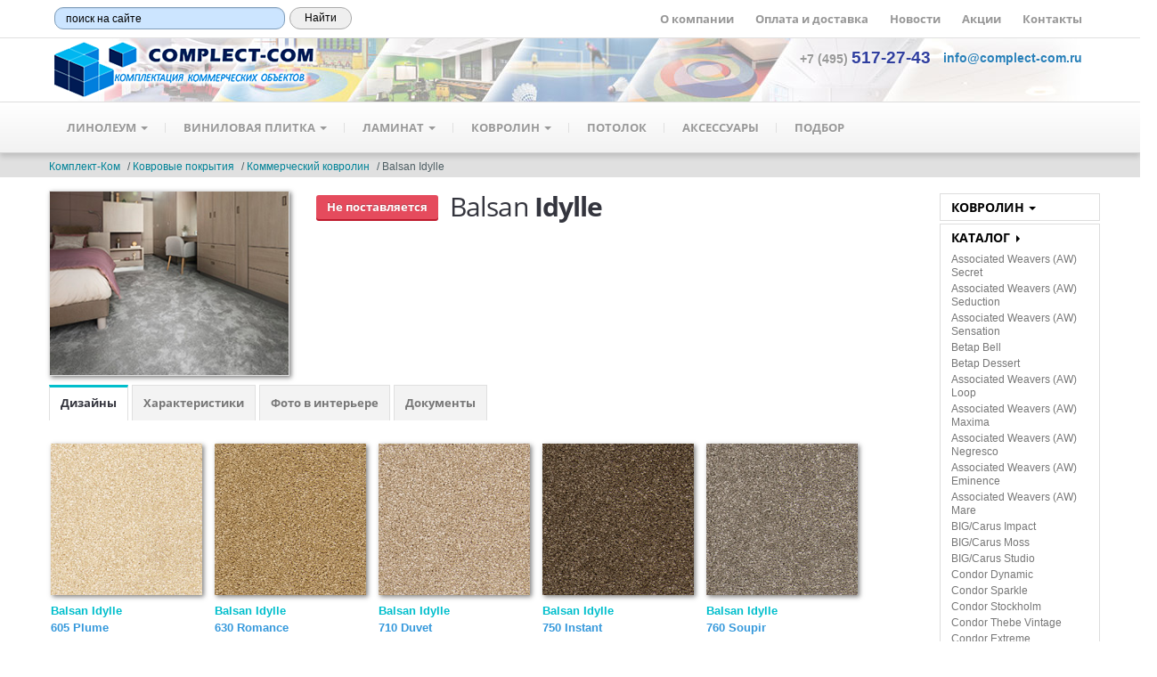

--- FILE ---
content_type: text/html; charset=utf-8
request_url: https://complect-com.ru/carpet/roll/-idylle/
body_size: 12970
content:
<!DOCTYPE html>
<html lang="ru">

<head>
  <meta charset="UTF-8">
  <title>
    Коммерческий ковролин Balsan Idylle  </title>
  <meta name="description" content="" />
  <meta name="keywords" content="" />
  <link rel="shortcut icon" href="/favicon.ico" />
  <link rel="icon" href="/favicon.svg" type="image/svg+xml">

  <meta name="viewport" content="width=device-width, initial-scale=1.0" />
  <meta name="author" content="Комплект-Ком" />

  <!--  Google Fonts  -->
  <!--link
    href='https://fonts.googleapis.com/css?family=Pacifico|Open+Sans:400,700,400italic,700italic&amp;subset=latin,latin-ext,greek'
    rel='stylesheet'  /-->

  <!-- Twitter Bootstrap -->
  <link href="/stylesheets/bootstrap.css" rel="stylesheet" />
  <link href="/stylesheets/responsive.css" rel="stylesheet" />
  <!-- Slider Revolution -->
  <!-- <link href="/js/rs-plugin/css/settings.css" rel="stylesheet"> -->
  <!-- jQuery UI -->
  <link href="/js/jquery-ui-1.10.3/css/smoothness/jquery-ui-1.10.3.custom.min.css" rel="stylesheet">
  <!-- FancyBox -->
  <link href="/stylesheets/jquery.fancybox.min.css" rel="stylesheet">
  <!-- main styles -->
  <link href="/stylesheets/main.css" rel="stylesheet">
  <link href="/stylesheets/my_theme.css" rel="stylesheet">
  <link href="/stylesheets/easydropdown.css" rel="stylesheet">


  <!-- Modernizr -->

  <!-- Fav and touch icons -->
  <link rel="apple-touch-icon-precomposed" sizes="144x144" href="/images/apple-touch/144.png" />
  <link rel="apple-touch-icon-precomposed" sizes="114x114" href="/images/apple-touch/114.png" />
  <link rel="apple-touch-icon-precomposed" sizes="72x72" href="/images/apple-touch/72.png" />
  <link rel="apple-touch-icon-precomposed" href="/images/apple-touch/57.png" />
  <link rel="shortcut icon" href="/images/apple-touch/57.png" />

  <script src="/js/modernizr.custom.56918.js"></script>
  <script>
    var WebMarketVars = {
      currencyBefore: false,
      currencySymbol: "",
      priceRange: [0, 0],
      priceStep: 1
    };
  </script>


  <!-- reCaptcha Google --><script src='https://www.google.com/recaptcha/api.js'></script>
</head>

<body class="">
  <!-- Yandex.Metrika counter -->
<script type="text/javascript" >
   (function(m,e,t,r,i,k,a){m[i]=m[i]||function(){(m[i].a=m[i].a||[]).push(arguments)};
   m[i].l=1*new Date();k=e.createElement(t),a=e.getElementsByTagName(t)[0],k.async=1,k.src=r,a.parentNode.insertBefore(k,a)})
   (window, document, "script", "https://mc.yandex.ru/metrika/tag.js", "ym");

   ym(21532936, "init", {
        clickmap:true,
        trackLinks:true,
        accurateTrackBounce:true
   });
</script>
<noscript><div><img src="https://mc.yandex.ru/watch/21532936" style="position:absolute; left:-9999px;" alt="" /></div></noscript>
<!-- /Yandex.Metrika counter -->



<!-- Google Analitics -->
<script>
  (function(i,s,o,g,r,a,m){i['GoogleAnalyticsObject']=r;i[r]=i[r]||function(){
  (i[r].q=i[r].q||[]).push(arguments)},i[r].l=1*new Date();a=s.createElement(o),
  m=s.getElementsByTagName(o)[0];a.async=1;a.src=g;m.parentNode.insertBefore(a,m)
  })(window,document,'script','//www.google-analytics.com/analytics.js','ga');

  ga('create', 'UA-41779376-1', 'complect-com.ru');
  ga('send', 'pageview');
</script>
<!-- Google Analitics -->

<!--LiveInternet counter--><script><!--
new Image().src = "//counter.yadro.ru/hit?r"+
escape(document.referrer)+((typeof(screen)=="undefined")?"":
";s"+screen.width+"*"+screen.height+"*"+(screen.colorDepth?
screen.colorDepth:screen.pixelDepth))+";u"+escape(document.URL)+
";"+Math.random();//--></script><!--/LiveInternet-->

  <div class="master-wrapper">

    <!--  = Header =  -->
    <header id="header">
    <div class="first__menu-row">
      <div class="container">
        <div class="row">
          <div class="span4">
            <div class="ya-site-form ya-site-form_inited_no" data-bem="{&quot;action&quot;:&quot;http://complect-com.ru/search.php&quot;,&quot;arrow&quot;:true,&quot;bg&quot;:&quot;#ffffff&quot;,&quot;fontsize&quot;:12,&quot;fg&quot;:&quot;#000000&quot;,&quot;language&quot;:&quot;ru&quot;,&quot;logo&quot;:&quot;rb&quot;,&quot;publicname&quot;:&quot;Поиск на complect-com.ru&quot;,&quot;suggest&quot;:true,&quot;target&quot;:&quot;_blank&quot;,&quot;tld&quot;:&quot;ru&quot;,&quot;type&quot;:2,&quot;usebigdictionary&quot;:false,&quot;searchid&quot;:2261604,&quot;input_fg&quot;:&quot;#000000&quot;,&quot;input_bg&quot;:&quot;#cce5ff&quot;,&quot;input_fontStyle&quot;:&quot;normal&quot;,&quot;input_fontWeight&quot;:&quot;normal&quot;,&quot;input_placeholder&quot;:&quot;поиск на сайте&quot;,&quot;input_placeholderColor&quot;:&quot;#000000&quot;,&quot;input_borderColor&quot;:&quot;#7f9db9&quot;}">
               <form action="https://yandex.ru/search/site/" method="get" target="_blank" accept-charset="utf-8"><input type="hidden" name="searchid" value="2261604"/>
               <input type="hidden" name="l10n" value="ru"/><input type="hidden" name="reqenc" value="utf-8"/>
               <input type="search" name="text" value="" style="height:25px; border-radius:10px;">
              <input type="submit" value="Найти" style="height:25px; border:1px solid #aaaaaa; border-radius:15px; width:70px;"></form>
            </div>
            <script>(function(w,d,c){var s=d.createElement('script'),h=d.getElementsByTagName('script')[0],e=d.documentElement;if((' '+e.className+' ').indexOf(' ya-page_js_yes ')===-1){e.className+=' ya-page_js_yes';}s.type='text/javascript';s.async=true;s.charset='utf-8';s.src=(d.location.protocol==='https:'?'https:':'http:')+'//site.yandex.net/v2.0/js/all.js';h.parentNode.insertBefore(s,h);(w[c]||(w[c]=[])).push(function(){Ya.Site.Form.init()})})(window,document,'yandex_site_callbacks');</script>
          </div>
          <div class="span8 align-right">
            <div class="first__menu-row-text">
              <a href="/info/about.php" class="first__menu-link">О компании</a>
              
              <a href="/info/payment.php" class="first__menu-link">Оплата и доставка</a>
              <a href="/info/news/index.php" class="first__menu-link">Новости</a>
              <a href="/info/action/index.php" class="first__menu-link">Акции</a> 
               <!--
              <a href="/info/articles/index.php">Статьи</a> &nbsp; | &nbsp; 
              <a href="/info/glossary.php">Глоссарий</a> &nbsp; | &nbsp; 
              <a href="/info/sertification/index.php">Сертификаты</a>
              -->
              <a href="/info/contact.php" class="first__menu-link">Контакты</a>
            </div>
          </div>
        </div>
      </div>
    </div>
    <div class="container header-bg2">
        <div class="row">
          <!--  = Logo =  -->
          <div class="span4">
            <a class="brand" href="/index.php">
              <img src="/img/complect-com-65.png" alt="Комплект-Ком" />
            </a>
          </div>
          <!--  = Social Icons =  -->
          

          <div class="span8 align-right">
            <div class="top-right">

              <div class="icons">
                <a class="bold120 add-white-text-shadow" href="tel:+74955172743" role="button">
                  +7 (495) <span class="bold130 link-dark-indigo">517-27-43 </span>
                </a>
                  <!-- Обратный звонок --
                  <a class="bold110 add-white-text-shadow" href="#callback" role="button" data-toggle="modal" title="заказть обратный звонок">
                    <span class="linkdarkblue" style="text-decoration:underline">
                   <-- Обратный звонок --
                  </span>&nbsp;
                  </a-->
                
              </div>
              
              <div class="icons">
                <a class="bold120 add-white-text-shadow" href="mailto:info@complect-com.ru" role="button">
                  <span class="linkdarkblue"> info@complect-com.ru</span>
                </a>
              </div>
            </div>
          </div><!-- /social icons -->
        </div>
      </div>
    </header>


    <!--  = Main Menu / navbar =  -->
    <div class="navbar navbar-static-top" id="stickyNavbar">
      <div class="navbar-inner">
        <div class="container">
          <div class="row">
            <div class="span11">
              <button type="button" class="btn btn-navbar" data-toggle="collapse" data-target=".nav-collapse">
                <span class="icon-bar"></span>
                <span class="icon-bar"></span>
                <span class="icon-bar"></span>
              </button>

              <!--  = Menu =  -->
              <div class="nav-collapse collapse">
                <ul class="nav" id="mainNavigation">
                  <li class="dropdown dropdown-megamenu">
  <a href="/linoleum/" class="dropdown-toggle"> Линолеум <b class="caret"></b> </a>
  <ul class="dropdown-menu megamenu container">
    <li class="row">
      <div class="span3">
        <ul class="nav nav-pills nav-stacked">
          <li class="bold110 linkblue">По типу:</li>
        </ul>
        <ul class="nav unstyled">
          <li><a href="/linoleum/home/">Бытовой</a></li>
          <li><a href="/linoleum/light-commercial/">Полукоммерческий</a></li>
          <li><a href="/linoleum/commercial/">Коммерческий</a></li>
          <li><a class="sub" href="/linoleum/commercial/geterogen/">Гетерогенный</a></li>
		      <li><a class="sub" href="/linoleum/commercial/homogen/">Гомогенный</a></li>
		      <li><a href="/linoleum/natural/">Натуральный (мармолеум)</a></li>
		      <li><a href="/linoleum/tiled/">ПВХ Плитка (Виниловая плитка)</a></li>
		      <li><a href="/linoleum/special/">Специализированный</a></li>
          <li><a class="sub" href="/linoleum/special/antistatic/">Антистатический</a></li>
          <li><a class="sub" href="/linoleum/special/conducting/">Токопроводящий</a></li>
          <li><a class="sub" href="/linoleum/special/acoustic/">Акустический</a></li>
		      <li><a class="sub" href="/linoleum/special/antiskid/">Антискользящий</a></li>
		      <li><a class="sub" href="/sport/show/">Сценический</a></li>
		      <li><a href="/sport/linoleum/">Спортивный</a></li>
        </ul>
      </div>
      <div class="span3">
        <ul class="nav nav-pills nav-stacked">
          <li class="linkblue"><a href="/linoleum/linoleum_cut.php">В Отрез:</a></li>
        </ul>
        <ul class="nav unstyled">
          <li><a href="/linoleum/linoleum_cut_home.php">Бытовой</a></li>
          <li><a href="/linoleum/linoleum_cut_light_commercial.php">Полукоммерческий</a></li>
          <li><a href="/linoleum/linoleum_cut_commercial.php">Коммерческий</a></li>
		  <li><a href="/linoleum/linoleum_cut_homogen.php">Гомогенный</a></li>
        </ul>
      </div>
	  <!--div class="span3">
        <ul class="nav nav-pills nav-stacked">
          <li class="bold110 linkblue">По назначению:</a></li>
        </ul>
        <ul class="nav unstyled">
          <li><a href="/linoleum/medicina.php">Медицина</a></li>
          <li><a href="/linoleum/education.php">Образование</a></li>
          <li><a href="/linoleum/office.php">Офисы</a></li>
        </ul>
      </div-->
      <div class="span3">
        <ul class="nav nav-pills nav-stacked">
          <li class="bold110 linkblue">Часто ищут:</li>
        </ul>
        <ul class="nav unstyled">
          <li><a href="/linoleum/linoleum_km2.php">Класса пожарной опасности КМ2</a></li>
          <li><a href="/linoleum/linoleum_tzi.php">Линолеум на войлочной ТеплоЗвукоИзоляционной основе</a></li>
        </ul>
		    <ul class="nav nav-pills nav-stacked">
          <li class="bold110 linkblue">Сопуствующие товары:</li>
        </ul>
        <ul class="nav unstyled">
          <li><a href="/linoleum/accompany/weld/">Шнур для сварки</a></li>
        </ul>
      </div>
      <div class="span3">
        <!--div class="bold110 linkblue align-center">По производителю:</div-->
        <div class="menu_image-logo"><a href="/linoleum/linoleum_tarkett.php" class="link-img-white"><img src="/img/logos/125/tarkett.jpg" alt="Tarkett" class="menu_img-logo"></a></div>
        <div class="menu_image-logo"><a href="/linoleum/linoleum_sinteros.php"><img src="/img/logos/125/sinteros.jpg" alt="Синтерос" class="menu_img-logo"></a></div>
        <!--div class="menu_image-logo"><a href="/linoleum/linoleum_juteks.php"><img src="/img/logos/125/juteks.jpg" alt="Juteks" class="menu_img-logo"></a></div-->
        <div class="menu_image-logo"><a href="/linoleum/linoleum_forbo.php"><img src="/img/logos/125/forbo.jpg" alt="Forbo" class="menu_img-logo"></a></div>
        <!--div class="menu_image-logo"><a href="/linoleum/linoleum_grabo.php"><img src="/img/logos/125/grabo.jpg" alt="Grabo" class="menu_img-logo"></a></div-->
      </div>
    </li>
  </ul>
</li>

<!-- ВИНИЛОВАЯ ПЛИТКА -->
<li class="dropdown dropdown-megamenu">
  <a href="/vinyl_tiles/" class="dropdown-toggle"> Виниловая плитка <b class="caret"></b></a>
  <ul class="dropdown-menu megamenu container">
    <li class="row">
      <div class="span3">
        <ul class="nav nav-pills nav-stacked">
          <li class="bold110 linkblue">По типу:</li>
        </ul>
        <ul class="nav unstyled">
          <li><a href="/vinyl_tiles/lvt_glue.php">Клеевая виниловая плитка (LVT)</a></li>
          <!--li><a href="/vinyl_tiles/lvt_click.php">Замковая (кварц-виниловая)</a></li-->
          <li><a href="/vinyl_tiles/spc.php">Кварц-винил, SPC (замковая плитка)</a></li>
		      <li><a href="/vinyl_tiles/conduct.php">Токопроводящая и антистатическая плитка</a></li>
          <!--li><a href="/vinyl_tiles/homogen.php">Гомогенная плитка (линолеум)</a></li -->
        </ul>
      </div>
      <!--div class="span3">
        <ul class="nav nav-pills nav-stacked">
          <li class="bold110 linkblue">По производителю:</li>
        </ul>
        <ul class="nav unstyled">
          <li><a href="/vinyl_tile/vinyl_tarkett.php">Tarkett</a></li>
          <li><a href="/vinyl_tile/vinyl_forbo.php">Forbo</a></li>
        </ul>
      </div>
	  <div class="span3">
        <ul class="nav nav-pills nav-stacked">
          <li class="bold110 linkblue">Часто ищут:</li>
        </ul>
        <ul class="nav unstyled">
          <li><a href="/vinyl_tile/vinyl_bevel.php">С фаской</a></li>
		      <li><a href="/vinyl_tile/vinyl_fire_km2.php">Класса пожарной опасности КМ2</a></li>
        </ul>
      </div-->
      <div class="span3">
        <!--div class="bold110 linkblue align-center">По производителю:</div-->
        <div class="menu_image-logo"><a href="/vinyl_tiles/lvt_tarkett.php"><img src="/img/logos/125/tarkett.jpg" alt="Tarkett" class="menu_img-logo"></a></div>
        <div class="menu_image-logo"><a href="/vinyl_tiles/lvt_forbo.php"><img src="/img/logos/125/forbo.jpg" alt="Forbo" class="menu_img-logo"></a></div>
        <div class="menu_image-logo"><a href="/vinyl_tiles/lvt_cronafloor.php"><img src="/img/logos/125/cronafloor.jpg" alt="Кронапласт" class="menu_img-logo"></a></div>

      </div>
    </li>
  </ul>
</li>

<!-- ЛАМИНАТ -->
<li class="dropdown dropdown-megamenu">
  <a href="/laminat/" class="dropdown-toggle"> Ламинат <b class="caret"></b></a>
  <ul class="dropdown-menu megamenu container">
    <li class="row">
      <div class="span3">
        <ul class="nav nav-pills nav-stacked">
          <li class="bold110 linkblue">По классу:</li>
        </ul>
        <ul class="nav unstyled">
          <li><a href="/laminat/31class/">31 класс</a></li>
          <li><a href="/laminat/32class/">32 класс</a></li>
          <li><a href="/laminat/33class/">33 класс</a></li>
		  <li><a href="/laminat/laminat_class34.php">34 класс</a></li>

        </ul>
      </div>

	  <div class="span3">
        <ul class="nav nav-pills nav-stacked">
          <li class="bold110 linkblue">Часто ищут:</li>
        </ul>
        <ul class="nav unstyled">
          <li><a href="/laminat/laminat_bevel.php">С фаской</a></li>
	      <li><a href="/laminat/laminat_12mm.php">Толщиной 12мм</a></li>
		  <li><a href="/laminat/laminat_fire_km3.php">Класса пожарной опасности КМ3</a></li>
          <!--li><a href="/laminat/laminat_narrow.php">Узкая доска</a></li-->
        </ul>
      </div>
      <div class="span3">
        <!--div class="bold110 linkblue align-center">По производителю:</div-->
        
        <div class="menu_image-logo"><a href="/laminat/laminat_krono_original.php"><img src="/img/logos/125/krono-original.jpg" alt="Krono-original" class="menu_img-logo"></a></div>
        <div class="menu_image-logo"><a href="/laminat/laminat_floorpan.php"><img src="/img/logos/125/floorpan-kastamonu.jpg" alt="Floorpan by Kastamonu" class="menu_img-logo"></a></div>
        <div class="menu_image-logo"><a href="/laminat/laminat_tarkett.php"><img src="/img/logos/125/tarkett.jpg" alt="Tarkett" class="menu_img-logo"></a></div>
        <!--div class="menu_image-logo"><a href="/laminat/laminat_sommer.php"><img src="/img/logos/125/sommer.jpg" alt="Sommer by Tarkett" class="menu_img-logo"></a></div-->

      </div>
    </li>
  </ul>
</li>

<!-- КОВРОЛИН -->
<li class="dropdown dropdown-megamenu">
  <a href="/carpet/" class="dropdown-toggle"> Ковролин <b class="caret"></b> </a>
  <ul class="dropdown-menu megamenu container">
    <li class="row">
      <div class="span3">
        <ul class="nav nav-pills nav-stacked">
          <li class="bold110 linkblue">По типу:</li>
        </ul>
        <ul class="nav unstyled">
          <li><a href="/carpet/rollhome/">Бытовой</a></li>
          <li><a href="/carpet/roll/">Коммерческий</a></li>
          <li><a href="/carpet/tiles/">Ковровая плитка</a></li>
          <li><a href="/carpet/flotex/">Флокированное покрытие (Флотекс)</a></li>
          <li><a href="/carpet/carpet_expo.php">Выставочный</a></li>
        </ul>
        <ul class="nav nav-pills nav-stacked">
          <li class="bold110 linkblue">Часто ищут:</li>
        </ul>
        <ul class="nav unstyled">
          <li><a href="/carpet/carpet_roll_km2.php">Ковролин класса КМ2</a></li>
		  <li><a href="/carpet/carpet_roll_km3.php">Ковролин класса КМ3 или лучше</a></li>
		  <li><a href="/carpet/carpet_tiles_km2.php">Ковровая плитка класса КМ2</a></li>
		  <li><a href="/carpet/carpet_tiles_km3.php">Ковровая плитка класса КМ3 и лучше</a></li>
        </ul>
      </div>
	  <div class="span3">
        <ul class="nav nav-pills nav-stacked">
          <li class="bold110 linkblue">По типу ворса:</li>
        </ul>
        <ul class="nav unstyled">
	      <li><a href="/carpet/carpet_igloprobiv.php">Петлевой, иглопробивной</a></li>
          <li><a href="/carpet/carpet_tufting_loop.php"><img src="/img/carpet_loop.jpg" alt="Петлевой одноуровневый"><br>Петлевой одноуровневый </a></li>
	      <li><a href="/carpet/carpet_tufting_multiloop.php"><img src="/img/carpet_multiloop.jpg" alt="Петлевой разноуровневый"><br>Петлевой разноуровневый</a></li>
		  <li><a href="/carpet/carpet_tufting_cutloop.php"><img src="/img/carpet_cutloop.jpg" alt="Комбинированный (катлуп)"><br>Комбинированный (катлуп)</a></li>
		  <li><a href="/carpet/carpet_tufting_velvet.php"><img src="/img/carpet_velvet2.jpg" alt="Разрезной (Велюр)"><br>Разрезной (Велюр)</a></li>
		  <li><a href="/carpet/carpet_tufting_saxony.php"><img src="/img/carpet_saxony.jpg" alt="Разрезной (Саксони)"><br>Разрезной (Саксони)</a></li>
		  <li><a href="/carpet/carpet_tufting_frieze.php"><img src="/img/carpet_frieze.jpg" alt="Разрезной (Фризе)"><br>Разрезной (Фризе)</a></li>
			<li><a href="/carpet/carpet_tufting_micro.php"><img src="/img/carpet_microtuft.jpg" alt="Петлевой, Микро-Тафтинг"><br>Петлевой, Микро-Тафтинг</a></li>
		</ul>
      </div>
	  
      <div class="span3">
        <!--div class="bold110 linkblue align-center">По производителю:</div-->
        <div class="menu_image-logo"><a href="/carpet/carpet_aw.php"><img src="/img/logos/125/aw.jpg" alt="Associated Weavers" class="menu_img-logo"></a></div>
        <div class="menu_image-logo"><a href="/carpet/carpet_balsan.php"><img src="/img/logos/125/balsan.jpg" alt="Balsan" class="menu_img-logo"></a></div>
        <!--div class="menu_image-logo"><a href="/carpet/carpet_balta_itc.php"><img src="/img/logos/125/balta_itc.jpg" alt="Balta/ITC" class="menu_img-logo"></a></div-->
        <!--div class="menu_image-logo"><a href="/carpet/carpet_itc_satino.php"><img src="/img/logos/125/satino.jpg" alt="ITC/Satino" class="menu_img-logo"></a></div-->
        <!--div class="menu_image-logo"><a href="/carpet/carpet_betap.php"><img src="/img/logos/125/betap.jpg" alt="Betap" class="menu_img-logo"></a></div-->
        <div class="menu_image-logo"><a href="/carpet/carpet_big_carus.php"><img src="/img/logos/125/carus.jpg" alt="BIG/Carus" class="menu_img-logo"></a></div>
        <div class="menu_image-logo"><a href="/carpet/carpet_condor.php"><img src="/img/logos/125/condor.jpg" alt="Condor" class="menu_img-logo"></a></div>
        
      </div>
      <div class="span3">
        <div class="menu_image-logo"><a href="/carpet/carpet_forbo.php"><img src="/img/logos/125/forbo.jpg" alt="Forbo" class="menu_img-logo"></a></div>
        <!--div class="menu_image-logo"><a href="/carpet/carpet_interface.php"><img src="/img/logos/125/interface.jpg" alt="Interface" class="menu_img-logo"></a></div-->
        <!--div class="menu_image-logo"><a href="/carpet/carpet_lano.php"><img src="/img/logos/125/lano.jpg" alt="Lano" class="menu_img-logo"></a></div-->
        <!--div class="menu_image-logo"><a href="/carpet/carpet_orotex.php"><img src="/img/logos/125/orotex.jpg" alt="Orotex" class="menu_img-logo"></a></div-->
        <div class="menu_image-logo"><a href="/carpet/carpet_rct.php"><img src="/img/logos/125/rct.jpg" alt="RusCarpetTiles" class="menu_img-logo"></a></div>
        <!--div class="menu_image-logo"><a href="/carpet/carpet_suminoe.php"><img src="/img/logos/125/suminoe.jpg" alt="Suminoe" class="menu_img-logo"></a></div-->
        <!--div class="menu_image-logo"><a href="/carpet/carpet_tarkett.php"><img src="/img/logos/125/tarkett.jpg" alt="Tarkett" class="menu_img-logo"></a></div-->
        <div class="menu_image-logo"><a href="/carpet/carpet_tecsom.php"><img src="/img/logos/125/tecsom.jpg" alt="Tecsom" class="menu_img-logo"></a></div>
        <div class="menu_image-logo"><a href="/carpet/carpet_nurteks.php"><img src="/img/logos/125/nurteks.jpg" alt="Nurteks" class="menu_img-logo"></a></div>
        <div class="menu_image-logo"><a href="/carpet/carpet_haima.php"><img src="/img/logos/125/haima.jpg" alt="Haima" class="menu_img-logo"></a></div>
        <!--div class="menu_image-logo"><a href="/carpet/carpet_zartex.php"><img src="/img/logos/125/zartex.jpg" alt="Зартекс" class="menu_img-logo"></a></div-->        
      </div>
    </li>
  </ul>
</li>


		<li class="dropdown "><a href="/ceiling/">Потолок</a>
			<ul class="dropdown-menu">
				<li class="dropdown"><a href="/ceiling/mineral/">Armstrong</a>
				<ul class="dropdown-menu">
				</ul>
				</li>
				<li class="dropdown"><a href="/ceiling/system/">Подвесная система</a>
				<ul class="dropdown-menu">
				</ul>
				</li>
				<li class="dropdown"><a href="/ceiling/lights/">Светильники</a>
				<ul class="dropdown-menu">
				</ul>
				</li>
			</ul>
		</li>
		<li class="dropdown "><a href="/accessories/">Аксессуары</a>
			<ul class="dropdown-menu">
				<li class="dropdown"><a href="/accessories/plinth/">Плинтус</a>
				<ul class="dropdown-menu">
				</ul>
				</li>
				<li class="dropdown"><a href="/constructionmixes/priming/">Грунтовка</a>
				<ul class="dropdown-menu">
				</ul>
				</li>
				<li class="dropdown"><a href="/constructionmixes/floor_mix/">Смесь для пола</a>
				<ul class="dropdown-menu">
				</ul>
				</li>
				<li class="dropdown"><a href="/constructionmixes/floor_glue/">Клей для напольных покрытий</a>
				<ul class="dropdown-menu">
				</ul>
				</li>
				<li class="dropdown"><a href="/accessories/floor_support/">Средства для напольных покрытий</a>
				<ul class="dropdown-menu">
				</ul>
				</li>
			</ul>
		</li>
		<li class="dropdown "><a href="/select/index.php">Подбор</a>
			<ul class="dropdown-menu">
				<li class="dropdown"><a href="/select/brands/index.php">По производителям</a>
				<ul class="dropdown-menu">
					<li><a href="/select/brands/amf.php">Amf</a>
					<li><a href="/select/brands/armstrong.php">Armstrong</a>
					<li><a href="/select/brands/aw.php">Associated Weavers (AW)</a>
					<li><a href="/select/brands/balsan.php">Balsan</a>
					<li><a href="/select/brands/balta_itc.php">Balta/ITC</a>
					<li><a href="/select/brands/carus.php">Carus</a>
					<li><a href="/select/brands/condor.php">Condor</a>
					<li><a href="/select/brands/forbo.php">Forbo</a>
					<li><a href="/select/brands/grabo.php">Grabo</a>
					<li><a href="/select/brands/floorpan_kastamonu.php">Kastamonu Floorpan</a>
					<li><a href="/select/brands/kronospan.php">Krono Original</a>
					<li><a href="/select/brands/orotex.php">Orotex</a>
					<li><a href="/select/brands/rockfon.php">Rockfon</a>
					<li><a href="/select/brands/rct.php">RusCarpetTiles</a>
					<li><a href="/select/brands/tarkett.php">Tarkett</a>
					<li><a href="/select/brands/tecsom.php">Tecsom</a>
					<li><a href="/select/brands/zartex.php">Зартекс</a>
					<li><a href="/select/brands/cronaplast.php">Кронапласт</a>
					<li><a href="/select/brands/sinteros.php">Синтерос</a>
				</ul>
				</li>
				<li class="dropdown"><a href="/select/brands/albes.php">Албес</a>
				<ul class="dropdown-menu">
				</ul>
				</li>
				<li class="dropdown"><a href="/select/fire/index.php">По пожарным требованиям</a>
				<ul class="dropdown-menu">
					<li><a href="/select/fire/km0.php">КМ0</a>
					<li><a href="/select/fire/km1.php">КМ1</a>
					<li><a href="/select/fire/km1plus.php">КМ1 и лучше</a>
					<li><a href="/select/fire/km2.php">КМ2</a>
					<li><a href="/select/fire/km2plus.php">КМ2 и лучше</a>
					<li><a href="/select/fire/km3.php">КМ3</a>
					<li><a href="/select/fire/km3plus.php">КМ3 и лучше</a>
					<li><a href="/select/fire/km4.php">КМ4</a>
					<li><a href="/select/fire/km4plus.php">КМ4 и лучше</a>
					<li><a href="/select/fire/km5.php">КМ5</a>
					<li><a href="/select/fire/km5plus.php">КМ5 и лучше</a>
				</ul>
				</li>
			</ul>
		</li>                </ul>

                <!-- Search -->
              </div>
            </div>  <!-- span9 -->
            <!-- CART INSERT HERE -->
          </div>
        </div>
      </div>
    </div>

    <!-- LOADING -->
    <div id="Loading"
      style="display:none; position:absolute; width:100%; height:100%; top:0; left:0; background: rgba(255, 255, 255, 0.5); z-index:999;">
      <img src="/images/ajax_loader_blue_64.gif" style="position:absolute; left:50%; top:50%; padding:0" alt="loading...">
    </div>

    <!--  = Breadcrumbs =  -->
    <div class="darker-stripe">
      <div class="container">
        <div class="row">
          <div class="span8">
            <ul class="breadcrumb">
              <li><a href="/">Комплект-Ком</a></li> <li><a href="/carpet/">Ковровые покрытия</a></li> <li><a href="/carpet/roll/">Коммерческий ковролин</a></li> <li>Balsan Idylle</li>            </ul>
          </div>
          <div class="span4 align-right">
            <!--\span class="bold100 linkred add-tooltip"
              title="В связи с новой короновирусной инфекцией мы переводим сотрудников на удаленную работу и перед посещением шоу-рума обязательно уточните наличие сотрудников в офисе.">COVID-19</span-->
              <!--span class="bold100 linkred add-tooltip" title="с 30 апреля по 3 мая - Выходные дни <br>c 4 по 6 мая - Удаленная работа офиса и ограниченная работа склада <br> с 7 по 10 мая - Выходные дни <br> с 11 мая - Обычный график работы">График работы в праздничные дни</span-->
          </div>
        </div>
      </div>
    </div>

    <div class="container">
      <div class="blocks-spacer padding-top-15">
        <div class="row"><!--  HEADER  -->
<section class="span10">
  <!--   IMAGE  -->
  <div class="row">
    <div class="span3">
      <div class="product-preview">
        <div class="picture">
<img src="/carpet/roll/-idylle/idylle.jpg" alt="Balsan idylle" />				<div class="row-fluid"></div>        </div>
      </div>
    </div>
    <!--  Title and short desc   -->
    <div class="span7">
      <div class="product-title push-down-10">
                        <div class="btn btn-danger bold" style="margin:-5px 10px 10px 0px;">Не поставляется</div>                        <h1 class="name inline">
          <span class="light">Balsan</span> Idylle</h1>

<!-- ANNOTATION SMALL DESCRIPTION -->
      <div class="product-description">
        <p>     	</p>
      </div>
<!-- ANNOTATION SMALL DESCRIPTION -->

<!-- PRICE TABLE -->
      </div>
<!-- PRICE TABLE -->



    </div>
  </div>
  <!--  = Tabs with more info =  -->
  <div class="row">
    <div class="span10">
      <ul id="myTab" class="nav nav-tabs nav-tabs-style-2">
                <li class="active"><a href="#tab1-2" data-toggle="tab">Дизайны</a></li>         <li><a href="#tab1-3" data-toggle="tab">Характеристики</a></li>          <li><a href="#tab1-4" data-toggle="tab">Фото в интерьере</a></li>         <li><a href="#tab1-5" data-toggle="tab">Документы</a></li>              </ul>
      <div class="tab-content">
        <!-- ОПИСАНИЕ -->
        
<!-- ELEMENTS -->
        <div class="fade tab-pane active in elements-no-margin" id="tab1-2">          <div id="isotopeContainer" class="isotope-container">            <!--  = Element =  -->
            <div class="span2 spann" data-popularity="" data-color="светло-бежевый" data-colortype="" data-width="w" data-surface="" data-old="notold" data-price="0" data-variant="">
              <div class="product">
                              <div class="product-img">
                  <div class="picture">
                    <img src="/carpet/roll/-idylle/medium/605.jpg" alt="Balsan Idylle 605 Plume" />
                    <div class="img-overlay" style='background-color: rgba(0, 0, 0, 0.3);'>

                      <a data-fancybox="605" class="btn buy rounded" href="/carpet/roll/-idylle/big/605.jpg" data-caption="Balsan Idylle 605 Plume">Увеличить</a>
                      <a class="btn more btn-primary rounded" href="/carpet/roll/-idylle/605/" title="Подробная информация о Balsan Idylle 605 Plume">Подробнее</a>
                      <p class="desc"><br />&nbsp;</p>
					  
                    </div>
                  </div>
                </div>
                <div class="main-titles no-margin no-padding">
                  <a href="/carpet/roll/-idylle/605/" title="Подробная информация о | Balsan Idylle 605 Plume">
                   Balsan Idylle<br><span class="linkblue">605 Plume                  </span></a>

                </div>
              </div>
            </div> <!-- /Element -->
            <!--  = Element =  -->
            <div class="span2 spann" data-popularity="" data-color="бежевый" data-colortype="" data-width="w" data-surface="" data-old="notold" data-price="0" data-variant="">
              <div class="product">
                              <div class="product-img">
                  <div class="picture">
                    <img src="/carpet/roll/-idylle/medium/630.jpg" alt="Balsan Idylle 630 Romance" />
                    <div class="img-overlay" style='background-color: rgba(0, 0, 0, 0.3);'>

                      <a data-fancybox="630" class="btn buy rounded" href="/carpet/roll/-idylle/big/630.jpg" data-caption="Balsan Idylle 630 Romance">Увеличить</a>
                      <a class="btn more btn-primary rounded" href="/carpet/roll/-idylle/630/" title="Подробная информация о Balsan Idylle 630 Romance">Подробнее</a>
                      <p class="desc"><br />&nbsp;</p>
					  
                    </div>
                  </div>
                </div>
                <div class="main-titles no-margin no-padding">
                  <a href="/carpet/roll/-idylle/630/" title="Подробная информация о | Balsan Idylle 630 Romance">
                   Balsan Idylle<br><span class="linkblue">630 Romance                  </span></a>

                </div>
              </div>
            </div> <!-- /Element -->
            <!--  = Element =  -->
            <div class="span2 spann" data-popularity="" data-color="бежевый" data-colortype="" data-width="w" data-surface="" data-old="notold" data-price="0" data-variant="">
              <div class="product">
                              <div class="product-img">
                  <div class="picture">
                    <img src="/carpet/roll/-idylle/medium/710.jpg" alt="Balsan Idylle 710 Duvet" />
                    <div class="img-overlay" style='background-color: rgba(0, 0, 0, 0.3);'>

                      <a data-fancybox="710" class="btn buy rounded" href="/carpet/roll/-idylle/big/710.jpg" data-caption="Balsan Idylle 710 Duvet">Увеличить</a>
                      <a class="btn more btn-primary rounded" href="/carpet/roll/-idylle/710/" title="Подробная информация о Balsan Idylle 710 Duvet">Подробнее</a>
                      <p class="desc"><br />&nbsp;</p>
					  
                    </div>
                  </div>
                </div>
                <div class="main-titles no-margin no-padding">
                  <a href="/carpet/roll/-idylle/710/" title="Подробная информация о | Balsan Idylle 710 Duvet">
                   Balsan Idylle<br><span class="linkblue">710 Duvet                  </span></a>

                </div>
              </div>
            </div> <!-- /Element -->
            <!--  = Element =  -->
            <div class="span2 spann" data-popularity="" data-color="темно-бежевый" data-colortype="" data-width="w" data-surface="" data-old="notold" data-price="0" data-variant="">
              <div class="product">
                              <div class="product-img">
                  <div class="picture">
                    <img src="/carpet/roll/-idylle/medium/750.jpg" alt="Balsan Idylle 750 Instant" />
                    <div class="img-overlay" style='background-color: rgba(0, 0, 0, 0.3);'>

                      <a data-fancybox="750" class="btn buy rounded" href="/carpet/roll/-idylle/big/750.jpg" data-caption="Balsan Idylle 750 Instant">Увеличить</a>
                      <a class="btn more btn-primary rounded" href="/carpet/roll/-idylle/750/" title="Подробная информация о Balsan Idylle 750 Instant">Подробнее</a>
                      <p class="desc"><br />&nbsp;</p>
					  
                    </div>
                  </div>
                </div>
                <div class="main-titles no-margin no-padding">
                  <a href="/carpet/roll/-idylle/750/" title="Подробная информация о | Balsan Idylle 750 Instant">
                   Balsan Idylle<br><span class="linkblue">750 Instant                  </span></a>

                </div>
              </div>
            </div> <!-- /Element -->
            <!--  = Element =  -->
            <div class="span2 spann" data-popularity="" data-color="бежевый" data-colortype="" data-width="w" data-surface="" data-old="notold" data-price="0" data-variant="">
              <div class="product">
                              <div class="product-img">
                  <div class="picture">
                    <img src="/carpet/roll/-idylle/medium/760.jpg" alt="Balsan Idylle 760 Soupir" />
                    <div class="img-overlay" style='background-color: rgba(0, 0, 0, 0.3);'>

                      <a data-fancybox="760" class="btn buy rounded" href="/carpet/roll/-idylle/big/760.jpg" data-caption="Balsan Idylle 760 Soupir">Увеличить</a>
                      <a class="btn more btn-primary rounded" href="/carpet/roll/-idylle/760/" title="Подробная информация о Balsan Idylle 760 Soupir">Подробнее</a>
                      <p class="desc"><br />&nbsp;</p>
					  
                    </div>
                  </div>
                </div>
                <div class="main-titles no-margin no-padding">
                  <a href="/carpet/roll/-idylle/760/" title="Подробная информация о | Balsan Idylle 760 Soupir">
                   Balsan Idylle<br><span class="linkblue">760 Soupir                  </span></a>

                </div>
              </div>
            </div> <!-- /Element -->
            <!--  = Element =  -->
            <div class="span2 spann" data-popularity="" data-color="темно-бежевый" data-colortype="" data-width="w" data-surface="" data-old="notold" data-price="0" data-variant="">
              <div class="product">
                              <div class="product-img">
                  <div class="picture">
                    <img src="/carpet/roll/-idylle/medium/770.jpg" alt="Balsan Idylle 770 Songe" />
                    <div class="img-overlay" style='background-color: rgba(0, 0, 0, 0.3);'>

                      <a data-fancybox="770" class="btn buy rounded" href="/carpet/roll/-idylle/big/770.jpg" data-caption="Balsan Idylle 770 Songe">Увеличить</a>
                      <a class="btn more btn-primary rounded" href="/carpet/roll/-idylle/770/" title="Подробная информация о Balsan Idylle 770 Songe">Подробнее</a>
                      <p class="desc"><br />&nbsp;</p>
					  
                    </div>
                  </div>
                </div>
                <div class="main-titles no-margin no-padding">
                  <a href="/carpet/roll/-idylle/770/" title="Подробная информация о | Balsan Idylle 770 Songe">
                   Balsan Idylle<br><span class="linkblue">770 Songe                  </span></a>

                </div>
              </div>
            </div> <!-- /Element -->
            <!--  = Element =  -->
            <div class="span2 spann" data-popularity="" data-color="черный" data-colortype="" data-width="w" data-surface="" data-old="notold" data-price="0" data-variant="">
              <div class="product">
                              <div class="product-img">
                  <div class="picture">
                    <img src="/carpet/roll/-idylle/medium/780.jpg" alt="Balsan Idylle 780 Silence" />
                    <div class="img-overlay" style='background-color: rgba(0, 0, 0, 0.3);'>

                      <a data-fancybox="780" class="btn buy rounded" href="/carpet/roll/-idylle/big/780.jpg" data-caption="Balsan Idylle 780 Silence">Увеличить</a>
                      <a class="btn more btn-primary rounded" href="/carpet/roll/-idylle/780/" title="Подробная информация о Balsan Idylle 780 Silence">Подробнее</a>
                      <p class="desc"><br />&nbsp;</p>
					  
                    </div>
                  </div>
                </div>
                <div class="main-titles no-margin no-padding">
                  <a href="/carpet/roll/-idylle/780/" title="Подробная информация о | Balsan Idylle 780 Silence">
                   Balsan Idylle<br><span class="linkblue">780 Silence                  </span></a>

                </div>
              </div>
            </div> <!-- /Element -->
            <!--  = Element =  -->
            <div class="span2 spann" data-popularity="" data-color="серый" data-colortype="" data-width="w" data-surface="" data-old="notold" data-price="0" data-variant="">
              <div class="product">
                              <div class="product-img">
                  <div class="picture">
                    <img src="/carpet/roll/-idylle/medium/910.jpg" alt="Balsan Idylle 910 Horizon" />
                    <div class="img-overlay" style='background-color: rgba(0, 0, 0, 0.3);'>

                      <a data-fancybox="910" class="btn buy rounded" href="/carpet/roll/-idylle/big/910.jpg" data-caption="Balsan Idylle 910 Horizon">Увеличить</a>
                      <a class="btn more btn-primary rounded" href="/carpet/roll/-idylle/910/" title="Подробная информация о Balsan Idylle 910 Horizon">Подробнее</a>
                      <p class="desc"><br />&nbsp;</p>
					  
                    </div>
                  </div>
                </div>
                <div class="main-titles no-margin no-padding">
                  <a href="/carpet/roll/-idylle/910/" title="Подробная информация о | Balsan Idylle 910 Horizon">
                   Balsan Idylle<br><span class="linkblue">910 Horizon                  </span></a>

                </div>
              </div>
            </div> <!-- /Element -->
            <!--  = Element =  -->
            <div class="span2 spann" data-popularity="" data-color="серый" data-colortype="" data-width="w" data-surface="" data-old="notold" data-price="0" data-variant="">
              <div class="product">
                              <div class="product-img">
                  <div class="picture">
                    <img src="/carpet/roll/-idylle/medium/920.jpg" alt="Balsan Idylle 920 Celeste" />
                    <div class="img-overlay" style='background-color: rgba(0, 0, 0, 0.3);'>

                      <a data-fancybox="920" class="btn buy rounded" href="/carpet/roll/-idylle/big/920.jpg" data-caption="Balsan Idylle 920 Celeste">Увеличить</a>
                      <a class="btn more btn-primary rounded" href="/carpet/roll/-idylle/920/" title="Подробная информация о Balsan Idylle 920 Celeste">Подробнее</a>
                      <p class="desc"><br />&nbsp;</p>
					  
                    </div>
                  </div>
                </div>
                <div class="main-titles no-margin no-padding">
                  <a href="/carpet/roll/-idylle/920/" title="Подробная информация о | Balsan Idylle 920 Celeste">
                   Balsan Idylle<br><span class="linkblue">920 Celeste                  </span></a>

                </div>
              </div>
            </div> <!-- /Element -->
            <!--  = Element =  -->
            <div class="span2 spann" data-popularity="" data-color="темно-серый" data-colortype="" data-width="w" data-surface="" data-old="notold" data-price="0" data-variant="">
              <div class="product">
                              <div class="product-img">
                  <div class="picture">
                    <img src="/carpet/roll/-idylle/medium/940.jpg" alt="Balsan Idylle 940 Galet" />
                    <div class="img-overlay" style='background-color: rgba(0, 0, 0, 0.3);'>

                      <a data-fancybox="940" class="btn buy rounded" href="/carpet/roll/-idylle/big/940.jpg" data-caption="Balsan Idylle 940 Galet">Увеличить</a>
                      <a class="btn more btn-primary rounded" href="/carpet/roll/-idylle/940/" title="Подробная информация о Balsan Idylle 940 Galet">Подробнее</a>
                      <p class="desc"><br />&nbsp;</p>
					  
                    </div>
                  </div>
                </div>
                <div class="main-titles no-margin no-padding">
                  <a href="/carpet/roll/-idylle/940/" title="Подробная информация о | Balsan Idylle 940 Galet">
                   Balsan Idylle<br><span class="linkblue">940 Galet                  </span></a>

                </div>
              </div>
            </div> <!-- /Element -->
            <!--  = Element =  -->
            <div class="span2 spann" data-popularity="" data-color="черный" data-colortype="" data-width="w" data-surface="" data-old="notold" data-price="0" data-variant="">
              <div class="product">
                              <div class="product-img">
                  <div class="picture">
                    <img src="/carpet/roll/-idylle/medium/990.jpg" alt="Balsan Idylle 990 Cendre" />
                    <div class="img-overlay" style='background-color: rgba(0, 0, 0, 0.3);'>

                      <a data-fancybox="990" class="btn buy rounded" href="/carpet/roll/-idylle/big/990.jpg" data-caption="Balsan Idylle 990 Cendre">Увеличить</a>
                      <a class="btn more btn-primary rounded" href="/carpet/roll/-idylle/990/" title="Подробная информация о Balsan Idylle 990 Cendre">Подробнее</a>
                      <p class="desc"><br />&nbsp;</p>
					  
                    </div>
                  </div>
                </div>
                <div class="main-titles no-margin no-padding">
                  <a href="/carpet/roll/-idylle/990/" title="Подробная информация о | Balsan Idylle 990 Cendre">
                   Balsan Idylle<br><span class="linkblue">990 Cendre                  </span></a>

                </div>
              </div>
            </div> <!-- /Element -->
            <!--  = Element =  -->
            <div class="span2 spann" data-popularity="" data-color="черный" data-colortype="" data-width="w" data-surface="" data-old="notold" data-price="0" data-variant="">
              <div class="product">
                              <div class="product-img">
                  <div class="picture">
                    <img src="/carpet/roll/-idylle/medium/995.jpg" alt="Balsan Idylle 995 Fusain" />
                    <div class="img-overlay" style='background-color: rgba(0, 0, 0, 0.3);'>

                      <a data-fancybox="995" class="btn buy rounded" href="/carpet/roll/-idylle/big/995.jpg" data-caption="Balsan Idylle 995 Fusain">Увеличить</a>
                      <a class="btn more btn-primary rounded" href="/carpet/roll/-idylle/995/" title="Подробная информация о Balsan Idylle 995 Fusain">Подробнее</a>
                      <p class="desc"><br />&nbsp;</p>
					  
                    </div>
                  </div>
                </div>
                <div class="main-titles no-margin no-padding">
                  <a href="/carpet/roll/-idylle/995/" title="Подробная информация о | Balsan Idylle 995 Fusain">
                   Balsan Idylle<br><span class="linkblue">995 Fusain                  </span></a>

                </div>
              </div>
            </div> <!-- /Element -->
 <!-- /Elements -->
          </div><!-- isotopeContainer -->
        </div>
 <!-- /TABS  COLORS-->



        <!-- ХАРАКТЕРИСТИКИ -->
                <div class="fade tab-pane" id="tab1-3">
          <!--h4>Характеристики Balsan Idylle</h4-->
          <table class="table table-bordered table-hover">
<tr><td>Производитель</td><td>Balsan </td></tr><tr><td>Страна производства</td><td>Франция </td></tr><tr><td>Класс применения</td><td>23 </td></tr><tr><td>Класс комфорта (luxury class)</td><td>5 </td></tr><tr><td>Общая толщина</td><td>12.60 мм</td></tr><tr><td>Вес</td><td>2.940 кг/м2</td></tr><tr><td>Ширина</td><td>4 м</td></tr><tr><td>Токопроводность</td><td>2.000 кВ</td></tr><tr><td>Использование для теплых полов</td><td>да </td></tr><tr><td>Класс пожарной безопасности</td><td>КМ2 </td></tr><tr><td>Пожарные характеристики</td><td>В2, РП1, Д2, Т2 </td></tr><tr><td>Тип коврового покрытия</td><td>Разрезной (Саксони, Велюр), Тафтинг </td></tr><tr><td>Состав ворса</td><td>100% PA (полиамид) </td></tr><tr><td>Общий вес ворса</td><td>2000 г/м2</td></tr><tr><td>Толщина ворса выше подложки</td><td>10.00 мм</td></tr><tr><td>Плотность ворса</td><td>173800 стежков/м2</td></tr><tr><td>Основа</td><td>Action Back (Синтетический Джут) </td></tr><tr><td>Цветоустойчивость</td><td>7 </td></tr><tr><td>Звукопоглощение, aw</td><td>0.25 </td></tr>          </table>
        </div>
        


        <!-- ФОТО В ИНТЕРЬЕРЕ -->
        <div class="fade tab-pane" id="tab1-4">
          <h4>Фотографии Balsan Idylle в интерьере</h4>
          <div class="row-fluid">
            <div class="span2 push-down-20">
              <div class="picture">
                <a data-fancybox="interior_gallery" href="/carpet/roll/-idylle/interiors/interior_idylle_1.jpg" data-caption="Фотография в интерьере | Idylle">
                  <img class="rounded" src="/carpet/roll/-idylle/interiors_small/interior_idylle_1.jpg" alt="Balsan idylle" /></a>
              </div>
            </div>
            <div class="span2 push-down-20">
              <div class="picture">
                <a data-fancybox="interior_gallery" href="/carpet/roll/-idylle/interiors/interior_idylle_2.jpg" data-caption="Фотография в интерьере | Idylle">
                  <img class="rounded" src="/carpet/roll/-idylle/interiors_small/interior_idylle_2.jpg" alt="Balsan idylle" /></a>
              </div>
            </div>
            <div class="span2 push-down-20">
              <div class="picture">
                <a data-fancybox="interior_gallery" href="/carpet/roll/-idylle/interiors/interior_idylle_3.jpg" data-caption="Фотография в интерьере | Idylle">
                  <img class="rounded" src="/carpet/roll/-idylle/interiors_small/interior_idylle_3.jpg" alt="Balsan idylle" /></a>
              </div>
            </div>
            <div class="span2 push-down-20">
              <div class="picture">
                <a data-fancybox="interior_gallery" href="/carpet/roll/-idylle/interiors/interior_idylle_4.jpg" data-caption="Фотография в интерьере | Idylle">
                  <img class="rounded" src="/carpet/roll/-idylle/interiors_small/interior_idylle_4.jpg" alt="Balsan idylle" /></a>
              </div>
            </div>
            <div class="span2 push-down-20">
              <div class="picture">
                <a data-fancybox="interior_gallery" href="/carpet/roll/-idylle/interiors/interior_idylle_5.jpg" data-caption="Фотография в интерьере | Idylle">
                  <img class="rounded" src="/carpet/roll/-idylle/interiors_small/interior_idylle_5.jpg" alt="Balsan idylle" /></a>
              </div>
            </div>
            <div class="span2 push-down-20">
              <div class="picture">
                <a data-fancybox="interior_gallery" href="/carpet/roll/-idylle/interiors/interior_idylle_6.jpg" data-caption="Фотография в интерьере | Idylle">
                  <img class="rounded" src="/carpet/roll/-idylle/interiors_small/interior_idylle_6.jpg" alt="Balsan idylle" /></a>
              </div>
            </div>
          </div>
        </div>



<!-- СЕРТИФИКАТЫ -->
        <div class="fade tab-pane" id="tab1-5">


<h4>Сертификаты</h4><ul>
<li><a class="url" href="/files/certification/balsan_roll_fire_2018.pdf" target="_blank" rel="nofollow">Сертификат Пожарной безопасности   (действителен до 02.10.2022)</a></li></ul><h4>Дополнительные материалы</h4><ul>
<li><a class="url" href="/files/booklet/balsan_idylle_tech.pdf" target="_blank">Технические характеристики Balsan Idylle  </a></li></ul></div>

<!-- Рекомендуем-->
      </div>
    </div>
  </div>
</section>

<!--noindex-->
<aside class="span2 left-sidebar">
  <div class="sidebar-item sidebar-filters">
    <!--  = Группы =  -->
    <div class="accordion-group">
      <div class="accordion-heading">
        <a class="accordion-toggle" data-toggle="collapse" href="#groupOne">Ковролин<b class="caret"></b></a>
      </div>
      <div id="groupOne" class="accordion-body collapse">
        <div class="accordion-inner left-groups">

<a class="selectablelink " href="/carpet/rollhome/"><span class="icon-chevron-right"></span> Бытовой</a><a class="selectablelink  selected" href="/carpet/roll/"><span class="icon-chevron-right"></span> Коммерческий</a><a class="selectablelink " href="/carpet/tiles/"><span class="icon-chevron-right"></span> Ковровая плитка</a><a class="selectablelink " href="/carpet/flotex/"><span class="icon-chevron-right"></span> Флокированное покрытие</a><a class="selectablelink " href="/carpet/roll/"><span class="icon-chevron-right"></span> Выставочный</a>        </div>
      </div>
    </div>
    <!--  = КАТАЛОГ =  -->
    <div class="accordion-group">
      <div class="accordion-heading">
        <a class="accordion-toggle collapsed" data-toggle="collapse" href="#groupTwo">КАТАЛОГ<b class="caret"></b></a>
      </div>
      <div id="groupTwo" class="accordion-body collapse in">
        <div class="accordion-inner left-groups">
<a class="selectablelink" href="/carpet/rollhome/-secret/">Associated Weavers (AW) Secret</a><a class="selectablelink" href="/carpet/rollhome/-seduction/">Associated Weavers (AW) Seduction</a><a class="selectablelink" href="/carpet/rollhome/-sensation/">Associated Weavers (AW) Sensation</a><a class="selectablelink" href="/carpet/roll/-bell/">Betap Bell</a><a class="selectablelink" href="/carpet/roll/-dessert/">Betap Dessert</a><a class="selectablelink" href="/carpet/roll/-aw_loop/">Associated Weavers (AW) Loop</a><a class="selectablelink" href="/carpet/roll/-maxima/">Associated Weavers (AW) Maxima</a><a class="selectablelink" href="/carpet/roll/-negresco/">Associated Weavers (AW) Negresco</a><a class="selectablelink" href="/carpet/roll/-eminence/">Associated Weavers (AW) Eminence</a><a class="selectablelink" href="/carpet/roll/-aw_mare/">Associated Weavers (AW) Mare</a><a class="selectablelink" href="/carpet/roll/-impact/">BIG/Carus Impact</a><a class="selectablelink" href="/carpet/roll/-moss/">BIG/Carus Moss</a><a class="selectablelink" href="/carpet/roll/-studio/">BIG/Carus Studio</a><a class="selectablelink" href="/carpet/roll/-dynamic/">Condor Dynamic</a><a class="selectablelink" href="/carpet/roll/-sparkle/">Condor Sparkle</a><a class="selectablelink" href="/carpet/roll/-stockholm/">Condor Stockholm</a><a class="selectablelink" href="/carpet/roll/-thebe_vintage/">Condor Thebe Vintage</a><a class="selectablelink" href="/carpet/roll/-condor_extreme/">Condor Extreme</a><a class="selectablelink" href="/carpet/roll/-unique_carrara/">Haima Unique Carrara</a><a class="selectablelink" href="/carpet/roll/-unique_chic/">Haima Unique Chic</a><a class="selectablelink" href="/carpet/roll/-unique_classic/">Haima Unique Classic</a><a class="selectablelink" href="/carpet/roll/-unique_coral/">Haima Unique Coral</a><a class="selectablelink" href="/carpet/roll/-unique_golden/">Haima Unique Golden</a><a class="selectablelink" href="/carpet/roll/-unique_loft/">Haima Unique Loft</a><a class="selectablelink" href="/carpet/roll/-unique_mix/">Haima Unique Mix</a><a class="selectablelink" href="/carpet/roll/-unique_noble/">Haima Unique Noble</a><a class="selectablelink" href="/carpet/roll/-unique_rocky/">Haima Unique Rocky</a><a class="selectablelink" href="/carpet/roll/-unique_tiara/">Haima Unique Tiara</a><a class="selectablelink" href="/carpet/roll/-unique_trend/">Haima Unique Trend</a><a class="selectablelink" href="/carpet/roll/-unique_zigzag/">Haima Unique ZigZag</a><a class="selectablelink" href="/carpet/roll/-nurteks_crystal/">Nurteks Crystal</a><a class="selectablelink" href="/carpet/roll/-nurteks_magic/">Nurteks Magic</a><a class="selectablelink" href="/carpet/roll/-nurteks_queen/">Nurteks Queen</a><a class="selectablelink" href="/carpet/roll/-wilkins_atom/">Haima Wilkins Atom</a><a class="selectablelink" href="/carpet/roll/-wilkins_alameda/">Haima Wilkins Alameda</a><a class="selectablelink" href="/carpet/roll/-wilkins_mantera/">Haima Wilkins Mantera</a><a class="selectablelink" href="/carpet/roll/-wilkins_sahara/">Haima Wilkins Sahara</a><a class="selectablelink" href="/carpet/roll/-wilkins_sequoia/">Haima Wilkins Sequoia</a>        </div>
      </div>
    </div>


    <!-- PRICE FILTER -->
    <div class="accordion-group" style="display:none;">
      <div class="accordion-heading">
        <a class="accordion-toggle linkgreen" data-toggle="collapse" href="#filterPrices">Стоимость <b class="caret"></b></a>
      </div>
      <div id="filterPrices" class="accordion-body collapse">
        <div class="accordion-inner with-slider">
          <div class="jqueryui-slider-container">
            <div id="pricesRange"></div>
          </div>
          <input type="text" data-initial="432" class="max-val pull-right" disabled="" />
          <input type="text" data-initial="99" class="min-val" disabled="" />
        </div>
      </div>
    </div> <!-- /prices slider -->
    <script>
		var WebMarketVars = {
   		currencyBefore: false, // true foe the currencies like USD, where the symbol comes before the number ($123.45). False for the symbol after the number (123,45 €)
    	currencySymbol: "",
    	priceRange: [ 0, 0 ], // minimum and maximum range for the price range selector
    	priceStep: 5	};
    </script>


    <!-- FILTER Width-->


    <!-- FILTER Variants-->

    <!-- FILTER surface-->

    <!-- FILTER color type-->


<!-- FILTER COLOR -->

    <div class="accordion-group">
      <div class="accordion-heading">
        <a class="accordion-toggle collapsed linkgreen" data-toggle="collapse" href="#filterColor">Цвет <b class="caret"></b></a>
      </div>
      <div id="filterColor" class="accordion-body collapse in">
        <div class="accordion-inner">
<a href="#" data-target="бежевый" data-type="color" class="selectable detailed"><i class="box"></i> бежевый</a>
<a href="#" data-target="светло-бежевый" data-type="color" class="selectable detailed"><i class="box"></i> светло-бежевый</a>
<a href="#" data-target="серый" data-type="color" class="selectable detailed"><i class="box"></i> серый</a>
<a href="#" data-target="темно-бежевый" data-type="color" class="selectable detailed"><i class="box"></i> темно-бежевый</a>
<a href="#" data-target="темно-серый" data-type="color" class="selectable detailed"><i class="box"></i> темно-серый</a>
<a href="#" data-target="черный" data-type="color" class="selectable detailed"><i class="box"></i> черный</a>
        </div>
      </div>
    </div>
<!-- /FILTER COLOR-->


<!-- FILTER OLD -->
<!-- /FILTER OLD-->

    <a href="#" class="remove-filter" id="removeFilters"><span class="icon-ban-circle"></span> Убрать все фильтры</a>
  </div>
</aside>
<!--/noindex-->
</div>
  </div>
</div> <!-- /container -->




<!--  = Footer =  -->
<footer>

        <!--  ==========  -->
        <!--  = Bottom Footer =  -->
        <!--  ==========  -->
        <div class="foot-last">
            <a href="#" id="toTheTop">
                <span class="icon-chevron-up"></span>
            </a>
            <div class="container">
                <div class="row">
                    <div class="span4">Комплект-Ком &copy; 2013-2026</div>
                    <div class="span8">
                        <div class="pull-right">
                        <ul class="inline">
                        <li><a href="/">Напольные покрытия</a></li>
                        <li><a href="/linoleum/">Линолеум</a></li>
                        <li><a href="/laminat/">Ламинат</a></li>
                        <li><a href="/sport/">Спортивные покрытия</a></li>
                        <li><a href="/carpet/">Ковровые покрытия</a></li>
                        <li><a href="/info/contact.php">Контакты</a></li>
                    </ul><!-- .menu -->

                        </div>
                    </div>
                </div>
            </div>
            <div class="footer_test_js"></div>
        </div> <!-- /bottom footer -->
        
</footer> <!-- /footer -->
</div>


<!--  = ОБРАТНЫЙ ЗВОНОК =  -->
<!--
<div id="callback" class="modal hide fade" tabindex="-1" role="dialog" aria-labelledby="callbackLabel" aria-hidden="true">
  <div class="modal-header">
    <button type="button" class="close" data-dismiss="modal" aria-hidden="true">x</button>
    <h3 id="callbackLabel"><span class="light">Заказать</span> обратный звонок</h3>
  </div>
  <noindex>
  <div class="modal-body">
    <p class="center-align push-down-0">Заполните нижеприведенную форму и наш менеджер позвонит вам и ответит на все интересующие вопросы. </p>
    <form method="post" action="/ssystem/order_callback.php">
      <div class="control-group">
        <label class="control-label hidden shown-ie8" for="name">Имя</label>
        <div class="controls">
          <input type="text" class="input-block-level" id="name" name="name" placeholder="Ваше имя" required>
        </div>
      </div>
      <div class="control-group">
        <label class="control-label hidden shown-ie8" for="email">Email</label>
        <div class="controls">
          <input type="email" class="input-block-level" id="email" name="email" placeholder="E-mail">
        </div>
      </div>
      <div class="control-group">
        <label class="control-label hidden shown-ie8" for="telephone">Телефон</label>
        <div class="controls">
          <input type="text" class="input-block-level" id="telephone" name="telephone" placeholder="Телефон">
        </div>
      </div>
      <textarea class="input-block-level" rows="3" cols="70" id="comment" name="comment" placeholder="Можете оставить сообщение здесь..."></textarea>
      <div class="row-fluid push-down-5">
      	<div class="g-recaptcha" data-sitekey="6Lf-eBMUAAAAAPIIxiMVFCaGzAAuOINpp6vfPSFm"></div>
       </div>
      <button type="submit" class="btn btn-danger input-block-level bold higher">ЗАКЗАТЬ</button>
    </form>
***обратить внимание **   < ? unset($_SESSION['captcha_keystring']); ?>
  </div>
  </noindex>
</div>
-->


    <!--  ==========  -->
    <!--  = JavaScript =  -->
    <!--  ==========  -->

    <!--  = FB =  -->

    <!--div id="fb-root"></div>
    <script>(function(d, s, id) {
      var js, fjs = d.getElementsByTagName(s)[0];
      if (d.getElementById(id)) return;
      js = d.createElement(s); js.id = id;
      js.src = "//connect.facebook.net/en_US/all.js#xfbml=1&appId=126780447403102";
      fjs.parentNode.insertBefore(js, fjs);
    }(document, 'script', 'facebook-jssdk'));
    </script-->



<!--
	<script>
        WebFontConfig = {
            google : {
                families : ['Open+Sans:400,700,400italic,700italic:latin,latin-ext,cyrillic', 'Pacifico::latin']
            }
        };
        (function() {
            var wf = document.createElement('script');
            wf.src = ('https:' == document.location.protocol ? 'https' : 'http') + '://ajax.googleapis.com/ajax/libs/webfont/1/webfont.js';
            wf.type = 'text/javascript';
            wf.async = 'true';
            var s = document.getElementsByTagName('script')[0];
            s.parentNode.insertBefore(wf, s);
        })();
    </script>
      -->

    <!--  = jQuery - CDN with local fallback =  -->
    <script src="https://ajax.googleapis.com/ajax/libs/jquery/1.9.1/jquery.min.js"></script>
    <script>
    if (typeof jQuery == 'undefined') {
        document.write('<script src="/js/jquery.min.js"><\/script>');
    }
    </script>

    <!--  = _ =  -->
    <script src="/js/underscore/underscore-min.js"></script>

    <!--  = Bootstrap =  -->
    <script src="/js/bootstrap.min.js"></script>

    <!--  = Slider Revolution =  >
    <script src="/js/rs-plugin/js/jquery.themepunch.plugins.min.js"></script>
    <script src="/js/rs-plugin/js/jquery.themepunch.revolution.min.js"></script> -->

    <!--  = CarouFredSel =  >
    <script src="/js/jquery.carouFredSel-6.2.1-packed.js"></script> -->

    <!--  = jQuery UI =  -->
    <script src="/js/jquery-ui-1.10.3/js/jquery-ui-1.10.3.custom.min.js"></script>
    <script src="/js/jquery-ui-1.10.3/touch-fix.min.js"></script>

    <!--  = Isotope =  -->
    <script src="/js/isotope/jquery.isotope.min.js"></script>

    <!--  = Tour =  -->
    <!--script src="/js/bootstrap-tour/build/js/bootstrap-tour.min.js"></script-->

    <!--  = Fancy Box =  -->
    <script src="/js/jquery.fancybox_mymin.js"></script>

    <!--  = Google Maps API =  -->
    <!--script src="https://maps.google.com/maps/api/js?sensor=false"></script-->
    <!--script src="/js/goMap/js/jquery.gomap-1.3.2.min.js"></script-->

    <!--  = Easy DropDown SELECT =  -->
    <script src="/js/jquery.easydropdown.js"></script>

    <!--  = Custom JS =  -->
    <script src="/js/custom.js"></script>

    <!--  = MyShop Script =  -->
    <script src="/js/myshop.js"></script>

    <script src="//code.jivosite.com/widget/9VDYdGQWap" async></script>

</body>
</html>

--- FILE ---
content_type: text/css
request_url: https://complect-com.ru/stylesheets/main.css
body_size: 14811
content:
/* ========== */
/* = Custom styles, W Balls HTML Template = */
/* ========== */
h1, h2, h3, h4, h5, h6, .opensans, .btn, .navbar, .tp-caption.big_theme, .tp-caption.small_theme, .tp-caption.btn_theme, .opening-time .time-table, .banner .title, .product .price, .product-title, cite strong, .table-items td.desc, .table-items td.price, .table-items td.stronger, .comments-container .author-name, .checkout-steps .step.active, .nav-tabs > li > a, .accordion-heading .accordion-toggle { font-family: 'Open Sans', sans-serif; -webkit-font-smoothing: antialiased; }


 /* .pacifico { font-family: 'Pacifico', cursive; font-weight: normal; -webkit-font-smoothing: antialiased; } */

.navbar .navbar-form, .sidebar-item.widget_search .form { position: relative; }
.navbar .navbar-form button[type="submit"], .sidebar-item.widget_search .form button[type="submit"] { position: absolute; display: block; border: none; background: none; width: 30px; line-height: 30px; height: 30px; overflow: hidden; padding: 0; margin: 0; color: #777777; }
.navbar .navbar-form button[type="submit"]:hover, .sidebar-item.widget_search .form button[type="submit"]:hover { color: #5e5e5e; }

/* ========== */
/* = Tags and helpers = */
/* ========== */
body { position: relative; }
body.boxed { background-color: #ccc; }
body.boxed .master-wrapper { -webkit-box-sizing: border-box; -moz-box-sizing: border-box; box-sizing: border-box; width: 990px; max-width: 100%; margin: 0 auto; background-color: #fff; -webkit-box-shadow: 0 0 22px rgba(0, 0, 0, 0.2); -moz-box-shadow: 0 0 22px rgba(0, 0, 0, 0.2); box-shadow: 0 0 22px rgba(0, 0, 0, 0.2); }

hr { border-top-color: #e0e0e0; }

a { color: #00becc; -webkit-transition: color 0.2s ease; -moz-transition: color 0.2s ease; -o-transition: color 0.2s ease; transition: color 0.2s ease; }
a:hover { color: #008e99; }

.clickable { cursor: pointer; }

h1, h2, h3, h4, h5, h6 { color: #34353e; line-height: 1.2; letter-spacing: -0.03em; }
h1 a, h2 a, h3 a, h4 a, h5 a, h6 a { color: #34353e; }
h1 a:hover, h2 a:hover, h3 a:hover, h4 a:hover, h5 a:hover, h6 a:hover { color: #636475; }

h1 { font-size: 30px; }

h2 { font-size: 26px; }

h3 { font-size: 20px; }

h4 { font-size: 18px; }

h5 { font-size: 15px; }

h6 { font-size: 13px; }

.main-titles .arrows:after, .main-titles.lined:after, .blog .post:after { content: ""; position: absolute; bottom: 0; width: 35px; height: 1px; background-color: #e0e0e0; }

.main-titles { position: relative; margin-bottom: 15px; font-weight: bold; padding-bottom: 16px; }
.main-titles .title { margin: 0; font-size: 20px; }
.main-titles .arrows { position: absolute; top: 2px; right: 0; bottom: 0; word-spacing: -2px; }
.main-titles .arrows:after { right: 0; }
.main-titles .arrows a { display: inline-block; line-height: 17px; background-color: #c3c2c4; color: #fff; font-size: 8px; padding: 0 6px; -webkit-border-radius: 2px; -moz-border-radius: 2px; border-radius: 2px; -webkit-transition: background 0.2s ease; -moz-transition: background 0.2s ease; -o-transition: background 0.2s ease; transition: background 0.2s ease; }
.main-titles .arrows a:hover { background-color: #333333; text-decoration: none; }
.main-titles.lined:after { left: 0; }

.title-area { background-color: #f3f3f3; padding: 14px 30px; margin-bottom: 40px; -webkit-border-radius: 3px; -moz-border-radius: 3px; border-radius: 3px; }
.title-area .tagline { font-style: italic; color: #999999; font-weight: normal; }

.post-title { margin-bottom: 20px; }

.move-title-up { margin-top: -8px; }

.light { font-weight: normal; }

.underlined { border-bottom: 1px solid #e0e0e0; padding-bottom: 10px; }

i.box { display: -moz-inline-stack; display: inline-block; vertical-align: middle; *vertical-align: auto; zoom: 1; *display: inline; -webkit-border-radius: 3px; -moz-border-radius: 3px; border-radius: 3px; -webkit-box-shadow: inset 0 1px 1px #e0e0e0; -moz-box-shadow: inset 0 1px 1px #e0e0e0; box-shadow: inset 0 1px 1px #e0e0e0; border: 1px solid #c3c2c4; width: 9px; height: 9px; margin-right: 3px; vertical-align: baseline; }

.theme-clr { color: #00becc; }

.dark-clr { color: #34353e; }

.black-clr { color: black; }

.red-clr { color: #9d261d; }

.light-clr { color: #a6a6a6; }

.lighter-clr { color: #f3f3f3; }

.borders-clr { color: #e0e0e0; }

.no-margin { margin: 0; }

.size-16 { font-size: 16px; }

.align-center, .center-align, .checkout-steps .step { text-align: center; }

.align-right, .right-align { text-align: right; }

.border-bottom { border-bottom: 1px solid #e0e0e0; }

.bold, .checkout-steps .step.active { font-weight: bold; }

.stars-clr { color: #f2cd00; }

.striked { text-decoration: line-through; }

.inline { display: inline; margin: 0; }

.align-baseline { vertical-align: baseline; }

.gray-link { color: #727272; }

.margin-top-10 { margin-top: 10px; }

.block { display: block; }

.push-down-0 { margin-bottom: 0px; }

.push-down-5 { margin-bottom: 5px; }

.push-down-10 { margin-bottom: 10px; }

.push-down-15 { margin-bottom: 15px; }

.push-down-20 { margin-bottom: 20px; }

.push-down-25 { margin-bottom: 25px; }

.push-down-30 { margin-bottom: 30px; }

.push-down-35 { margin-bottom: 35px; }

.push-down-40 { margin-bottom: 40px; }

.push-down-45 { margin-bottom: 45px; }

.push-down-50 { margin-bottom: 50px; }

.push-down-55 { margin-bottom: 55px; }

.push-down-60 { margin-bottom: 60px; }

.accepts-1 { width: 100px; min-height: 1px; }

.accepts-2 { width: 180px; min-height: 1px; }

.accepts-3 { width: 260px; min-height: 1px; }

.accepts-4 { width: 340px; min-height: 1px; }

.accepts-5 { width: 420px; min-height: 1px; }

.accepts-6 { width: 500px; min-height: 1px; }

.accepts-7 { width: 580px; min-height: 1px; }

.accepts-8 { width: 660px; min-height: 1px; }

.accepts-9 { width: 740px; min-height: 1px; }

.accepts-10 { width: 820px; min-height: 1px; }

.accepts-11 { width: 900px; min-height: 1px; }

.accepts-12 { width: 980px; min-height: 1px; }

.embed-container { position: relative; padding-bottom: 56.25%; height: 0; overflow: hidden; max-width: 100%; height: auto; }

.embed-container iframe, .embed-container object, .embed-container embed { position: absolute; top: 0; left: 0; width: 100%; height: 100%; }

/* ========== */
/* = Plugins styles = */
/* ========== */
.jqueryui-slider-container { padding: 9px; margin-bottom: 3px; }

.ui-slider-horizontal { height: 0.6em; }

.ui-widget-content { border-color: #c3c2c4; -webkit-box-shadow: inset 0 1px 2px #e0e0e0; -moz-box-shadow: inset 0 1px 2px #e0e0e0; box-shadow: inset 0 1px 2px #e0e0e0; }

.ui-widget-header { background: #00becc; }

.ui-slider-horizontal .ui-slider-handle { top: -0.4em; background-color: #f2f2f2; background-image: -moz-linear-gradient(top, white, #e0e0e0); background-image: -webkit-gradient(linear, 0 0, 0 100%, from(white), to(#e0e0e0)); background-image: -webkit-linear-gradient(top, white, #e0e0e0); background-image: -o-linear-gradient(top, white, #e0e0e0); background-image: linear-gradient(to bottom, #ffffff, #e0e0e0); background-repeat: repeat-x; filter: progid:DXImageTransform.Microsoft.gradient(startColorstr='#FFFFFFFF', endColorstr='#FFE0E0E0', GradientType=0); }
.ui-slider-horizontal .ui-slider-handle:before { display: block; content: ""; bottom: 0; left: 5px; width: 100%; height: 100%; background: -webkit-gradient(linear, 0% 50%, 100% 50%, color-stop(0%, #c3c2c4), color-stop(25%, #c3c2c4), color-stop(25%, transparent), color-stop(100%, transparent)) repeat-x center center; background: -webkit-linear-gradient(center left, #c3c2c4 0%, #c3c2c4 25%, transparent 25%, transparent 100%) repeat-x center center; background: -moz-linear-gradient(center left, #c3c2c4 0%, #c3c2c4 25%, transparent 25%, transparent 100%) repeat-x center center; background: -o-linear-gradient(center left, #c3c2c4 0%, #c3c2c4 25%, transparent 25%, transparent 100%) repeat-x center center; background: linear-gradient(center left, #c3c2c4 0%, #c3c2c4 25%, transparent 25%, transparent 100%) repeat-x center center; -webkit-background-size: 4px 8px; -moz-background-size: 4px 8px; -o-background-size: 4px 8px; background-size: 4px 8px; }

.tour-backdrop { position: absolute; z-index: 1009; background: #000; opacity: 0.4; filter: alpha(opacity=40); top: 0; left: 0; width: 100%; }

.tour-step-backdrop { position: relative; z-index: 1011; }

.tour-step-background { position: absolute; z-index: 1010; background: #fff; border-radius: 6px; }

.popover.tour .popover-navigation { padding: 9px 14px; }
.popover.tour .popover-navigation .btn { background: #00becc; color: #fff; text-shadow: none; }

.popover.tour .popover-navigation *[data-role=end] { float: right; }

.popover.tour .popover-navigation *[data-role=prev], .popover.tour .popover-navigation *[data-role=next], .popover.tour .popover-navigation *[data-role=end] { cursor: pointer; }

/**** Isotope Filtering ****/
.isotope-item { z-index: 2; }

.isotope-hidden.isotope-item { pointer-events: none; z-index: 1; }

/**** Isotope CSS3 transitions ****/
.isotope, .isotope .isotope-item { -webkit-transition-duration: 0.8s; -moz-transition-duration: 0.8s; -ms-transition-duration: 0.8s; -o-transition-duration: 0.8s; transition-duration: 0.8s; }

.isotope { -webkit-transition-property: height, width; -moz-transition-property: height, width; -ms-transition-property: height, width; -o-transition-property: height, width; transition-property: height, width; }

.isotope .isotope-item { -webkit-transition-property: -webkit-transform, opacity; -moz-transition-property: -moz-transform, opacity; -ms-transition-property: -ms-transform, opacity; -o-transition-property: -o-transform, opacity; transition-property: transform, opacity; }

/**** disabling Isotope CSS3 transitions ****/
.isotope.no-transition, .isotope.no-transition .isotope-item, .isotope .isotope-item.no-transition { -webkit-transition-duration: 0s; -moz-transition-duration: 0s; -ms-transition-duration: 0s; -o-transition-duration: 0s; transition-duration: 0s; }

/* ========== */
/* = Buttons = */
/* ========== */
.btn { border: none; -webkit-box-shadow: 0 2px 0 #bababa; -moz-box-shadow: 0 2px 0 #bababa; box-shadow: 0 2px 0 #bababa; filter: none; }
.btn:hover, .btn:active { background: #d8d8d8; }
.btn:active { -webkit-box-shadow: 0 2px 0 #bababa; -moz-box-shadow: 0 2px 0 #bababa; box-shadow: 0 2px 0 #bababa; filter: none; }
.btn:focus { background-position: 0 0; }
.btn.btn-primary { -webkit-box-shadow: 0 2px 0 #006d75; -moz-box-shadow: 0 2px 0 #006d75; box-shadow: 0 2px 0 #006d75; color: white; text-shadow: 0 -1px 0 rgba(0, 0, 0, 0.25); background-color: #00becc; background-image: -moz-linear-gradient(top, #00becc, #00becc); background-image: -webkit-gradient(linear, 0 0, 0 100%, from(#00becc), to(#00becc)); background-image: -webkit-linear-gradient(top, #00becc, #00becc); background-image: -o-linear-gradient(top, #00becc, #00becc); background-image: linear-gradient(to bottom, #00becc, #00becc); background-repeat: repeat-x; filter: progid:DXImageTransform.Microsoft.gradient(startColorstr='#FF00BECC', endColorstr='#FF00BECC', GradientType=0); border-color: #00becc #00becc #007780; border-color: rgba(0, 0, 0, 0.1) rgba(0, 0, 0, 0.1) rgba(0, 0, 0, 0.25); *background-color: #00becc; /* Darken IE7 buttons by default so they stand out more given they won't have borders */ filter: progid:DXImageTransform.Microsoft.gradient(enabled=false); }
.btn.btn-primary:hover, .btn.btn-primary:focus, .btn.btn-primary:active, .btn.btn-primary.active, .btn.btn-primary.disabled, .btn.btn-primary[disabled] { color: white; background-color: #00becc; *background-color: #00a6b3; }
.btn.btn-primary:active, .btn.btn-primary.active { background-color: #008e99 \9; }
.btn.btn-primary:hover { background: #00b0bd; }
.btn.btn-danger { -webkit-box-shadow: 0 2px 0 #be1b2e; -moz-box-shadow: 0 2px 0 #be1b2e; box-shadow: 0 2px 0 #be1b2e; color: white; text-shadow: 0 -1px 0 rgba(0, 0, 0, 0.25); background-color: #e54b5d; background-image: -moz-linear-gradient(top, #e54b5d, #e54b5d); background-image: -webkit-gradient(linear, 0 0, 0 100%, from(#e54b5d), to(#e54b5d)); background-image: -webkit-linear-gradient(top, #e54b5d, #e54b5d); background-image: -o-linear-gradient(top, #e54b5d, #e54b5d); background-image: linear-gradient(to bottom, #e54b5d, #e54b5d); background-repeat: repeat-x; filter: progid:DXImageTransform.Microsoft.gradient(startColorstr='#FFE54B5D', endColorstr='#FFE54B5D', GradientType=0); border-color: #e54b5d #e54b5d #c71d31; border-color: rgba(0, 0, 0, 0.1) rgba(0, 0, 0, 0.1) rgba(0, 0, 0, 0.25); *background-color: #e54b5d; /* Darken IE7 buttons by default so they stand out more given they won't have borders */ filter: progid:DXImageTransform.Microsoft.gradient(enabled=false); }
.btn.btn-danger:hover, .btn.btn-danger:focus, .btn.btn-danger:active, .btn.btn-danger.active, .btn.btn-danger.disabled, .btn.btn-danger[disabled] { color: white; background-color: #e54b5d; *background-color: #e23549; }
.btn.btn-danger:active, .btn.btn-danger.active { background-color: #dd2036 \9; }
.btn.btn-danger:hover { background: #e23549; }
.btn.btn-success { -webkit-box-shadow: 0 2px 0 #7ba32c; -moz-box-shadow: 0 2px 0 #7ba32c; box-shadow: 0 2px 0 #7ba32c; color: white; text-shadow: 0 -1px 0 rgba(0, 0, 0, 0.25); background-color: #a7d155; background-image: -moz-linear-gradient(top, #a7d155, #a7d155); background-image: -webkit-gradient(linear, 0 0, 0 100%, from(#a7d155), to(#a7d155)); background-image: -webkit-linear-gradient(top, #a7d155, #a7d155); background-image: -o-linear-gradient(top, #a7d155, #a7d155); background-image: linear-gradient(to bottom, #a7d155, #a7d155); background-repeat: repeat-x; filter: progid:DXImageTransform.Microsoft.gradient(startColorstr='#FFA7D155', endColorstr='#FFA7D155', GradientType=0); border-color: #a7d155 #a7d155 #81ab2e; border-color: rgba(0, 0, 0, 0.1) rgba(0, 0, 0, 0.1) rgba(0, 0, 0, 0.25); *background-color: #a7d155; /* Darken IE7 buttons by default so they stand out more given they won't have borders */ filter: progid:DXImageTransform.Microsoft.gradient(enabled=false); }
.btn.btn-success:hover, .btn.btn-success:focus, .btn.btn-success:active, .btn.btn-success.active, .btn.btn-success.disabled, .btn.btn-success[disabled] { color: white; background-color: #a7d155; *background-color: #9dcc41; }
.btn.btn-success:active, .btn.btn-success.active { background-color: #90bf34 \9; }
.btn.btn-success:hover { background: #9dcc41; }
.btn.btn-warning { -webkit-box-shadow: 0 2px 0 #c77605; -moz-box-shadow: 0 2px 0 #c77605; box-shadow: 0 2px 0 #c77605; color: white; text-shadow: 0 -1px 0 rgba(0, 0, 0, 0.25); background-color: #faa328; background-image: -moz-linear-gradient(top, #faa328, #faa328); background-image: -webkit-gradient(linear, 0 0, 0 100%, from(#faa328), to(#faa328)); background-image: -webkit-linear-gradient(top, #faa328, #faa328); background-image: -o-linear-gradient(top, #faa328, #faa328); background-image: linear-gradient(to bottom, #faa328, #faa328); background-repeat: repeat-x; filter: progid:DXImageTransform.Microsoft.gradient(startColorstr='#FFFAA328', endColorstr='#FFFAA328', GradientType=0); border-color: #faa328 #faa328 #d17c05; border-color: rgba(0, 0, 0, 0.1) rgba(0, 0, 0, 0.1) rgba(0, 0, 0, 0.25); *background-color: #faa328; /* Darken IE7 buttons by default so they stand out more given they won't have borders */ filter: progid:DXImageTransform.Microsoft.gradient(enabled=false); }
.btn.btn-warning:hover, .btn.btn-warning:focus, .btn.btn-warning:active, .btn.btn-warning.active, .btn.btn-warning.disabled, .btn.btn-warning[disabled] { color: white; background-color: #faa328; *background-color: #f9980f; }
.btn.btn-warning:active, .btn.btn-warning.active { background-color: #ea8b05 \9; }
.btn.btn-warning:hover { background: #f9980f; }
.btn.btn-info { -webkit-box-shadow: 0 2px 0 #0b3b6e; -moz-box-shadow: 0 2px 0 #0b3b6e; box-shadow: 0 2px 0 #0b3b6e; color: white; text-shadow: 0 -1px 0 rgba(0, 0, 0, 0.25); background-color: #2886ea; background-image: -moz-linear-gradient(top, #2886ea, #2886ea); background-image: -webkit-gradient(linear, 0 0, 0 100%, from(#2886ea), to(#2886ea)); background-image: -webkit-linear-gradient(top, #2886ea, #2886ea); background-image: -o-linear-gradient(top, #2886ea, #2886ea); background-image: linear-gradient(to bottom, #2886ea, #2886ea); background-repeat: repeat-x; filter: progid:DXImageTransform.Microsoft.gradient(startColorstr='#FF2886EA', endColorstr='#FF2886EA', GradientType=0); border-color: #2886ea #2886ea #1260b4; border-color: rgba(0, 0, 0, 0.1) rgba(0, 0, 0, 0.1) rgba(0, 0, 0, 0.25); *background-color: #2886ea; /* Darken IE7 buttons by default so they stand out more given they won't have borders */ filter: progid:DXImageTransform.Microsoft.gradient(enabled=false); }
.btn.btn-info:hover, .btn.btn-info:focus, .btn.btn-info:active, .btn.btn-info.active, .btn.btn-info.disabled, .btn.btn-info[disabled] { color: white; background-color: #2886ea; *background-color: #1679e2; }
.btn.btn-info:active, .btn.btn-info.active { background-color: #146dcb \9; }
.btn.btn-info:hover { background: #1679e2; }
.btn.rounded { -webkit-border-radius: 99px; -moz-border-radius: 99px; border-radius: 99px; }
.btn.circle { -webkit-border-radius: 99px; -moz-border-radius: 99px; border-radius: 99px; width: 30px; height: 30px; padding: 0; line-height: 30px; }
.btn.higher { padding: 8px 14px; }
.btn.btn-small { -webkit-border-radius: 3px; -moz-border-radius: 3px; border-radius: 3px; }
.btn.btn-mini { -webkit-border-radius: 2px; -moz-border-radius: 2px; border-radius: 2px; }

.form .btn { padding-top: 8px; padding-bottom: 8px; font-weight: bold; text-transform: uppercase; }

.navbar .btn-navbar { background-color: #00becc; background-image: -moz-linear-gradient(top, #00becc, #00becc); background-image: -webkit-gradient(linear, 0 0, 0 100%, from(#00becc), to(#00becc)); background-image: -webkit-linear-gradient(top, #00becc, #00becc); background-image: -o-linear-gradient(top, #00becc, #00becc); background-image: linear-gradient(to bottom, #00becc, #00becc); background-repeat: repeat-x; filter: progid:DXImageTransform.Microsoft.gradient(startColorstr='#FF00BECC', endColorstr='#FF00BECC', GradientType=0); padding: 15px 15px; margin-right: 0; margin-left: 0; margin-top: 8px; }

/* ========== */
/* = Images and galleries = */
/* ========== */
.picture { position: relative; overflow: hidden; }
.picture img { width: 100%; }
.picture img.rounded { -webkit-border-radius: 3px; -moz-border-radius: 3px; border-radius: 3px; }
.picture .img-overlay { background-color: rgba(255, 255, 255, 0.33); opacity: 0; position: absolute; top: 0; left: 0; right: 0; bottom: 0; -webkit-transition: opacity 0.33s ease-in-out; -moz-transition: opacity 0.33s ease-in-out; -o-transition: opacity 0.33s ease-in-out; transition: opacity 0.33s ease-in-out; }
.picture .img-overlay .btn { position: absolute; left: 50%; top: 50%; }

.product-img { margin-bottom: 15px; }
.product-img.featured { background: url('../images/shelf.png?1376646313') no-repeat center bottom; -webkit-background-size: 100% auto; -moz-background-size: 100% auto; -o-background-size: 100% auto; background-size: 100% auto; padding-bottom: 14%; }
.product-img.featured .picture { width: 70%; margin-left: auto; margin-right: auto; }

.product:hover .img-overlay { opacity: 1; filter: alpha(opacity=100); width: 100%; height: 100%; top: 0; left: 0; bottom: 0; right: 0; }
.product .picture .btn { padding-top: 10px; padding-bottom: 10px; font-weight: bold; text-transform: uppercase; width: 116px; padding-left: 0; padding-right: 0; margin-left: -58px; -webkit-transition: all 0.5s ease; -moz-transition: all 0.5s ease; -o-transition: all 0.5s ease; transition: all 0.5s ease; }
.product .picture .btn.more { margin-top: -40px; -webkit-transform: translateX(-195px); -moz-transform: translateX(-195px); -ms-transform: translateX(-195px); -o-transform: translateX(-195px); transform: translateX(-195px); }
.product .picture .btn.buy { margin-top: 10px; -webkit-transform: translateX(195px); -moz-transform: translateX(195px); -ms-transform: translateX(195px); -o-transform: translateX(195px); transform: translateX(195px); }
.product:hover .picture .btn { -webkit-transform: translateX(0); -moz-transform: translateX(0); -ms-transform: translateX(0); -o-transform: translateX(0); transform: translateX(0); }

.aligncenter { display: block; margin: 19px auto; clear: both; }

.alignleft, .attachment-post-thumbnail { float: left; margin-right: 19px; margin-bottom: 5px; }

.alignright { float: right; margin-left: 19px; margin-bottom: 5px; }

.alignnone { display: inline; }

.wp-caption-text, .gallery-caption { text-align: center; font-style: italic; }

.gallery-caption { font-size: 11.81818px; line-height: 15.83333px; }

/* ========== */
/* = Header and Navbar = */
/* ========== */
.darker-row { 
  background-color: #ffffff; 
 /* background: linear-gradient(45deg, rgb(233, 229, 255), rgb(214, 239, 253));*/
  padding: 2px 0; 
  border-bottom: 1px solid #e0e0e0; 
  box-shadow: 0px 4px 6px -4px rgba(34, 60, 80, 0.2); 
}

.higher-line { line-height: 27px; display: -moz-inline-stack; display: inline-block; vertical-align: middle; *vertical-align: auto; zoom: 1; *display: inline; }

.lang-currency { display: -moz-inline-stack; display: inline-block; vertical-align: middle; *vertical-align: auto; zoom: 1; *display: inline; }

header { border-bottom: 1px solid #e0e0e0; }
header .brand { color: #34353e; line-height: 48px; font-size: 30px; padding: 25px 0; margin: 0; display: block; }
header .brand:hover { text-decoration: none; }
header .brand img { vertical-align: top; }
header .brand .tagline { color: #777777; display: -moz-inline-stack; display: inline-block; vertical-align: middle; *vertical-align: auto; zoom: 1; *display: inline; padding-left: 13px; margin-left: 5px; border-left: 1px solid #e0e0e0; line-height: 1; font-size: 13px; }
header .top-right { text-align: right; margin-top: 40px; }
header .icons { display: -moz-inline-stack; display: inline-block; vertical-align: middle; *vertical-align: auto; zoom: 1; *display: inline; margin-right: 10px; font-size: 20px; }
header .icons a { color: #999999; }
header .icons a:hover { color: #555555; text-decoration: none; }

.navbar .nav { text-transform: uppercase; }
.navbar .nav.nav-stacked { float: none; margin-right: 0; }
.navbar .nav.nav-stacked li { border-bottom: none !important; }
.navbar .nav > li > a { font-weight: bold; position: relative; padding-left: 12px; padding-right: 12px; color: #999999; -webkit-transition: padding 0.2s ease-in-out, color 0.3s ease-in-out; -moz-transition: padding 0.2s ease-in-out, color 0.3s ease-in-out; -o-transition: padding 0.2s ease-in-out, color 0.3s ease-in-out; transition: padding 0.2s ease-in-out, color 0.3s ease-in-out; }
.navbar .nav > li > a:after { content: ""; position: absolute; right: 0; top: 23px; width: 1px; height: 11px; background-color: #e0e0e0; }
.navbar .nav > li:hover a { color: #34353e; }
.navbar .nav > li:last-child > a:after { display: none; }
.navbar .nav > li.active > a { -webkit-box-shadow: none; -moz-box-shadow: none; box-shadow: none; }
.navbar .nav > li.active > a:hover, .navbar .nav > li.active > a:focus { -webkit-box-shadow: none; -moz-box-shadow: none; box-shadow: none; }
.navbar .nav > li.dropdown.dropdown-megamenu { position: static; }
.navbar .nav > li.dropdown:hover .dropdown-menu { visibility: visible; opacity: 1; -webkit-transform: translateY(0); -moz-transform: translateY(0); -ms-transform: translateY(0); -o-transform: translateY(0); transform: translateY(0); }
.navbar .nav > li .dropdown-menu { margin-top: 0; -webkit-border-radius: 3px; -moz-border-radius: 3px; border-radius: 3px; -webkit-box-shadow: 0 1px 4px rgba(0, 0, 0, 0.2); -moz-box-shadow: 0 1px 4px rgba(0, 0, 0, 0.2); box-shadow: 0 1px 4px rgba(0, 0, 0, 0.2); border: none; padding: 0; display: block; opacity: 0; visibility: hidden; -webkit-transition: all 0.2s ease; -moz-transition: all 0.2s ease; -o-transition: all 0.2s ease; transition: all 0.2s ease; -webkit-transform: translateY(-10px); -moz-transform: translateY(-10px); -ms-transform: translateY(-10px); -o-transform: translateY(-10px); transform: translateY(-10px); }
.navbar .nav > li .dropdown-menu li.active > a, .navbar .nav > li .dropdown-menu a:hover, .navbar .nav > li .dropdown-menu a:focus, .navbar .nav > li .dropdown-menu a:active { background: #f3f3f3; color: #34353e; filter: none; }
.navbar .nav > li .dropdown-menu li { border-bottom: 1px solid #e0e0e0; }
.navbar .nav > li .dropdown-menu li:hover > a { color: #34353e; }
.navbar .nav > li .dropdown-menu li.row { border-bottom: none; }
.navbar .nav > li .dropdown-menu li:last-child { border-bottom: none; }
.navbar .nav > li .dropdown-menu li.dropdown .dropdown-menu { left: 99%; top: 0; -webkit-border-radius: 0; -moz-border-radius: 0; border-radius: 0; visibility: hidden; opacity: 0; -webkit-transform: translateX(-10px); -moz-transform: translateX(-10px); -ms-transform: translateX(-10px); -o-transform: translateX(-10px); transform: translateX(-10px); }
.navbar .nav > li .dropdown-menu li.dropdown .dropdown-menu a { text-transform: none; font-weight: normal; }
.navbar .nav > li .dropdown-menu li.dropdown:hover .dropdown-menu { visibility: visible; opacity: 1; -webkit-transform: translateX(0); -moz-transform: translateX(0); -ms-transform: translateX(0); -o-transform: translateX(0); transform: translateX(0); }
.navbar .nav > li .dropdown-menu a { font-size: 12px; font-weight: bold; color: #777777; padding-bottom: 8px; padding-top: 8px; }
.navbar .nav > li .dropdown-menu a.btn-mini { padding-bottom: 2px; padding-top: 2px; margin-top: 0; margin-bottom: 2px; }
.navbar .nav > li .dropdown-menu a > [class^="icon-"] { line-height: 19px; }
.navbar .nav > li .dropdown-menu:before { left: 19px; }
.navbar .nav > li .dropdown-menu:after { left: 20px; }
.navbar .nav > li .dropdown-menu.supermenu > .row { margin-left: 0; margin-top: 20px; margin-bottom: 20px; }
.navbar .nav > li .dropdown-menu.supermenu, .navbar .nav > li .dropdown-menu.megamenu { text-transform: none; }
.navbar .nav > li .dropdown-menu.supermenu .nav, .navbar .nav > li .dropdown-menu.megamenu .nav { float: none; }
.navbar .nav > li .dropdown-menu.supermenu .nav-stacked, .navbar .nav > li .dropdown-menu.megamenu .nav-stacked { margin-top: 0; }
.navbar .nav > li .dropdown-menu.supermenu .nav-stacked a, .navbar .nav > li .dropdown-menu.megamenu .nav-stacked a { padding-left: 12px; padding-right: 12px; text-transform: none; }
.navbar .nav > li .dropdown-menu.supermenu .nav-stacked a:after, .navbar .nav > li .dropdown-menu.megamenu .nav-stacked a:after { display: none; }
.navbar .nav > li .dropdown-menu.supermenu hr, .navbar .nav > li .dropdown-menu.megamenu hr { margin-top: 15px; margin-bottom: 15px; }
.navbar .nav > li .dropdown-menu.supermenu .unstyled, .navbar .nav > li .dropdown-menu.megamenu .unstyled { margin-bottom: 10px; }
.navbar .nav > li .dropdown-menu.supermenu .unstyled > li, .navbar .nav > li .dropdown-menu.megamenu .unstyled > li { float: none; border-bottom: none; text-transform: none; }
.navbar .nav > li .dropdown-menu.supermenu .unstyled > li a, .navbar .nav > li .dropdown-menu.megamenu .unstyled > li a { padding: 3px 12px; font-weight: normal; }
.navbar .nav > li .dropdown-menu.supermenu .unstyled > li a:hover, .navbar .nav > li .dropdown-menu.megamenu .unstyled > li a:hover { background: none; }
.navbar .nav > li .dropdown-menu.supermenu .unstyled > li a:after, .navbar .nav > li .dropdown-menu.megamenu .unstyled > li a:after { display: none; }
.navbar .nav > li .dropdown-menu.megamenu { text-transform: none; }
.navbar .nav > li .dropdown-menu.megamenu > .row:first-of-type { margin-top: 20px; }
.navbar .nav > li .dropdown-menu.megamenu > .row:last-of-type { margin-bottom: 15px; }
.navbar .nav > li .dropdown-menu.megamenu.container { margin-left: -25px; margin-right: -25px; padding-left: 25px; padding-right: 25px; }
.navbar .nav > li .dropdown-menu.megamenu .btn-warning { color: #fff; }
.navbar .nav > li .dropdown-menu.megamenu .btn-warning:hover { background: #f9980f; }
.navbar .nav > li .dropdown-menu.megamenu .btn-success { color: #fff; }
.navbar .nav > li .dropdown-menu.megamenu .btn-success:hover { background: #9dcc41; }
.navbar .nav > li .dropdown-menu.megamenu:before, .navbar .nav > li .dropdown-menu.megamenu:after { display: none; }
.navbar .nav > li.dropdown > a .caret { border-top-color: #999999 !important; border-bottom-color: #999999 !important; }
.navbar .nav > li.dropdown > a:hover .caret { border-top-color: #333333 !important; border-bottom-color: #333333 !important; }
.navbar .nav-stacked > li { float: none; width: 100%; }
.navbar #magic-line { position: absolute; z-index: 10; top: -1px; left: 0; width: 0; height: 3px; background: #00becc; }
.navbar .navbar-form { margin-right: -7px; }
.navbar .navbar-form button[type="submit"] { top: 15px; right: 0; }
.navbar .navbar-form input[type="text"] { padding: 7px; padding-right: 25px; -webkit-transition: width 0.2s ease-in-out; -moz-transition: width 0.2s ease-in-out; -o-transition: width 0.2s ease-in-out; transition: width 0.2s ease-in-out; margin-top: 12px; }
.navbar .search-mode .navbar-form input[type="text"] { width: 150px; }
.navbar .search-mode .nav > li > a { padding-left: 12px; padding-right: 12px; }
.navbar .cart-container { position: relative; }
.navbar .cart-container:hover .open-panel { visibility: visible; opacity: 1; -webkit-transform: translateY(0); -moz-transform: translateY(0); -ms-transform: translateY(0); -o-transform: translateY(0); transform: translateY(0); }
.navbar .cart-container:hover .cart { background-color: white; box-shadow: 0 0 10px rgba(0, 0, 0, 0.33); }
.navbar .cart-container:hover .cart:after { opacity: 1; visibility: visible; }
.navbar .cart { padding-top: 21px; min-height: 35px; border-left: 1px solid #e0e0e0; color: #777777; font-weight: bold; line-height: 1; text-align: center; position: relative; z-index: 1103; -webkit-transition: all 0.2s ease; -moz-transition: all 0.2s ease; -o-transition: all 0.2s ease; transition: all 0.2s ease; }
.navbar .cart:after { content: ""; position: absolute; display: block; z-index: 1102; height: 10px; left: -10px; right: 0; bottom: -10px; background: white; visibility: hidden; opacity: 0; -webkit-transition: opacity 0.1s ease 0.1s; -moz-transition: opacity 0.1s ease 0.1s; -o-transition: opacity 0.1s ease 0.1s; transition: opacity 0.1s ease 0.1s; }
.navbar .cart p { display: -moz-inline-stack; display: inline-block; vertical-align: middle; *vertical-align: auto; zoom: 1; *display: inline; padding: 0 8px; }
.navbar .cart .btn { padding: 7px 10px; margin-top: -9px; font-size: 16px; }
.navbar .open-panel { visibility: hidden; opacity: 0; position: absolute; top: 100%; z-index: 1100; right: 0; left: -75%; background: #fff; box-shadow: 0 0 10px rgba(0, 0, 0, 0.33); -webkit-transform: translateY(-10px); -moz-transform: translateY(-10px); -ms-transform: translateY(-10px); -o-transform: translateY(-10px); transform: translateY(-10px); -webkit-transition: all 0.2s ease; -moz-transition: all 0.2s ease; -o-transition: all 0.2s ease; transition: all 0.2s ease; }
.navbar .items { border-right: 1px solid #e0e0e0; }
.navbar .item-in-cart { padding: 10px; border-bottom: 1px dotted #c3c2c4; }
.navbar .item-in-cart strong { display: block; color: #34353e; }
.navbar .item-in-cart strong a { color: inherit !important; }
.navbar .item-in-cart .image { width: 15%; float: left; }
.navbar .item-in-cart .image img { border: 1px solid #e0e0e0; }
.navbar .item-in-cart .desc { width: 65%; margin-left: 5%; float: left; padding-top: 5px; }
.navbar .item-in-cart .desc .qty { font-size: 11px; }
.navbar .item-in-cart .desc .qty a { color: inherit; text-decoration: none !important; }
.navbar .item-in-cart .desc .qty a:hover { color: #555555; }
.navbar .item-in-cart .price { padding-top: 5px; width: 15%; float: left; text-align: right; }
.navbar .summary { float: right; width: 50%; width: calc(50% - 10px); margin-right: 10px; font-weight: bold; color: #34353e; }
.navbar .summary .span6 { min-height: 1px; }
.navbar .summary .line { border-bottom: 1px dotted #c3c2c4; padding: 10px 0; margin-right: -10px; padding-right: 10px; }
.navbar .summary .line:last-of-type { border-bottom: none; padding-bottom: 15px; }
.navbar .proceed { clear: both; padding: 15px; background-color: #f3f3f3; min-height: 38px; }
.navbar .proceed .btn { margin-top: 0; margin-left: 10px; }
.navbar .proceed small { display: block; color: #b3b3b3; }

.navbar-static-top .navbar-inner { position: relative; }

.navbar-fixed-top .navbar-inner, .navbar-static-top .navbar-inner { -webkit-box-shadow: 0 4px 6px rgba(0, 0, 0, 0.15); -moz-box-shadow: 0 4px 6px rgba(0, 0, 0, 0.15); box-shadow: 0 4px 6px rgba(0, 0, 0, 0.15); }

.boxed .navbar-fixed-top { -webkit-box-sizing: border-box; -moz-box-sizing: border-box; box-sizing: border-box; width: 990px; max-width: 100%; margin-left: auto; margin-right: auto; }

.topmost-line { text-align: right; }
.topmost-line .dropdown { display: -moz-inline-stack; display: inline-block; vertical-align: middle; *vertical-align: auto; zoom: 1; *display: inline; margin-left: 5px; background: #fff; }
.topmost-line .dropdown-menu { z-index: 1105; border-radius: 3px; margin-top: 1px; text-align: left; }
.topmost-line .dropdown-menu a:hover { background: #00becc; *filter: none; }
.topmost-line .selected { border: 1px solid #e0e0e0; border-radius: 3px; display: block; padding: 3px 8px; color: #727272; text-decoration: none !important; }

/* ========== */
/* = Theme slider = */
/* ========== */
.fullwidthbanner-container { position: relative; overflow: hidden !important; max-height: 460px; }
.fullwidthbanner-container ul { margin: 0; padding: 0; }
.fullwidthbanner-container li > img { width: 100%; }

.tp-caption.big_theme, .tp-caption.small_theme, .tp-caption.btn_theme { position: absolute; padding: 4px 10px; margin: 0; border-width: 0; border-style: none; letter-spacing: -0.07em; }

.tp-caption.big_theme { color: #fff; text-shadow: 0 -1px 0 rgba(0, 0, 0, 0.25); font-size: 42px; line-height: 55px; background: #00becc; font-weight: 700; -webkit-border-radius: 3px; -moz-border-radius: 3px; border-radius: 3px; }
.tp-caption.small_theme { color: #555555; font-size: 20px; line-height: 26px; background: #fff; -webkit-border-radius: 3px; -moz-border-radius: 3px; border-radius: 3px; }
.tp-caption.btn_theme { color: #fff; font-size: 15px; line-height: 20px; font-weight: bold; padding: 10px 20px; border-radius: 3px; background-color: #00becc; }

#sliderRevLeft, #sliderRevRight { position: absolute; display: block; cursor: pointer; top: 50%; margin-top: -29px; height: 58px; width: 58px; line-height: 62px; font-size: 40px; color: #fff; z-index: 50; text-align: center; background: #000; -webkit-border-radius: 6px; -moz-border-radius: 6px; border-radius: 6px; opacity: 0.2; filter: alpha(opacity=20); -webkit-transition: opacity 0.2s ease; -moz-transition: opacity 0.2s ease; -o-transition: opacity 0.2s ease; transition: opacity 0.2s ease; }
#sliderRevLeft:hover, #sliderRevRight:hover { opacity: 1; filter: alpha(opacity=100); }

#sliderRevLeft { left: 20px; }

#sliderRevRight { right: 20px; }

/* ========== */
/* = Social icons = */
/* ========== */
/* ========== */
/* = Font Icons = */
/* ========== */
/* zocial */
@font-face { font-family: 'zocial'; font-style: 'normal'; font-weight: 'normal'; src: url("../assets/zocial/css/zocial-regular-webfont.eot"); src: url("../assets/zocial/css/zocial-regular-webfont.eot?#iefix") format("eot"), url("../assets/zocial/css/zocial-regular-webfont.woff") format("woff"), url("../assets/zocial/css/zocial-regular-webfont.ttf") format("truetype"), url("../assets/zocial/css/zocial-regular-webfont.svg#zocialregular") format("svg"); }

.zocial-acrobat:before { content: "\00E3"; }

.zocial-amazon:before { content: "a"; }

.zocial-android:before { content: "&"; }

.zocial-angellist:before { content: "\00D6"; }

.zocial-aol:before { content: "\""; }

.zocial-appnet:before { content: "\00E1"; }

.zocial-appstore:before { content: "A"; }

.zocial-bitbucket:before { content: "\00E9"; }

.zocial-bitcoin:before { content: "2"; }

.zocial-blogger:before { content: "B"; }

.zocial-buffer:before { content: "\00E5"; }

.zocial-call:before { content: "7"; }

.zocial-cal:before { content: "."; }

.zocial-cart:before { content: "\00C9"; }

.zocial-chrome:before { content: "["; }

.zocial-cloudapp:before { content: "c"; }

.zocial-creativecommons:before { content: "C"; }

.zocial-delicious:before { content: "#"; }

.zocial-digg:before { content: ";"; }

.zocial-disqus:before { content: "Q"; }

.zocial-dribbble:before { content: "D"; }

.zocial-dropbox:before { content: "d"; }

.zocial-drupal:before { content: "\00E4"; }

.zocial-dwolla:before { content: "\00E0"; }

.zocial-email:before { content: "]"; }

.zocial-eventasaurus:before { content: "v"; }

.zocial-eventbrite:before { content: "|"; }

.zocial-eventful:before { content: "'"; }

.zocial-evernote:before { content: "E"; }

.zocial-facebook:before { content: "f"; }

.zocial-fivehundredpx:before { content: "0"; }

.zocial-flattr:before { content: "%"; }

.zocial-flickr:before { content: "F"; }

.zocial-forrst:before { content: ":"; }

.zocial-foursquare:before { content: "4"; }

.zocial-github:before { content: "g"; }

.zocial-gmail:before { content: "m"; }

.zocial-google:before { content: "G"; }

.zocial-googleplay:before { content: "h"; }

.zocial-googleplus:before { content: "+"; }

.zocial-gowalla:before { content: "@"; }

.zocial-grooveshark:before { content: "8"; }

.zocial-guest:before { content: "?"; }

.zocial-html5:before { content: "5"; }

.zocial-ie:before { content: "6"; }

.zocial-instagram:before { content: "\00DC"; }

.zocial-instapaper:before { content: "I"; }

.zocial-intensedebate:before { content: "{"; }

.zocial-itunes:before { content: "i"; }

.zocial-klout:before { content: "K"; }

.zocial-lanyrd:before { content: "-"; }

.zocial-lastfm:before { content: "l"; }

.zocial-linkedin:before { content: "L"; }

.zocial-macstore:before { content: "^"; }

.zocial-meetup:before { content: "M"; }

.zocial-myspace:before { content: "_"; }

.zocial-ninetyninedesigns:before { content: "9"; }

.zocial-openid:before { content: "o"; }

.zocial-opentable:before { content: "\00C7"; }

.zocial-paypal:before { content: "$"; }

.zocial-pinboard:before { content: "n"; }

.zocial-pinterest:before { content: "1"; }

.zocial-plancast:before { content: "P"; }

.zocial-plurk:before { content: "j"; }

.zocial-pocket:before { content: "\00E7"; }

.zocial-podcast:before { content: "`"; }

.zocial-posterous:before { content: "~"; }

.zocial-print:before { content: "\00D1"; }

.zocial-quora:before { content: "q"; }

.zocial-reddit:before { content: ">"; }

.zocial-rss:before { content: "R"; }

.zocial-scribd:before { content: "}"; }

.zocial-skype:before { content: "S"; }

.zocial-smashing:before { content: "*"; }

.zocial-songkick:before { content: "k"; }

.zocial-soundcloud:before { content: "s"; }

.zocial-spotify:before { content: "="; }

.zocial-statusnet:before { content: "\00E2"; }

.zocial-steam:before { content: "b"; }

.zocial-stripe:before { content: "\00A3"; }

.zocial-stumbleupon:before { content: "/"; }

.zocial-tumblr:before { content: "t"; }

.zocial-twitter:before { content: "T"; }

.zocial-viadeo:before { content: "H"; }

.zocial-vimeo:before { content: "V"; }

.zocial-vk:before { content: "N"; }

.zocial-weibo:before { content: "J"; }

.zocial-wikipedia:before { content: ","; }

.zocial-windows:before { content: "W"; }

.zocial-wordpress:before { content: "w"; }

.zocial-xing:before { content: "X"; }

.zocial-yahoo:before { content: "Y"; }

.zocial-yelp:before { content: "y"; }

.zocial-youtube:before { content: "U"; }

[class*=" zocial-"]:before, [class^="zocial-"]:before { -webkit-font-smoothing: antialiased; font-family: 'zocial', sans-serif; }

[class*=" zocial-"], [class^="zocial-"] { -webkit-font-smoothing: antialiased; font-family: 'zocial', sans-serif; display: inline-block; margin: 0 2px; font-size: 18px; line-height: 18px; }

/* specific styles */
.icons-arrow-left, .icons-arrow-right { opacity: 0.5; filter: alpha(opacity=50); -webkit-transition: opacity 0.33s; -moz-transition: opacity 0.33s; -o-transition: opacity 0.33s; transition: opacity 0.33s; }
.icons-arrow-left:hover, .icons-arrow-right:hover { opacity: 1; filter: alpha(opacity=100); }

.bg-for-icon { background-color: #00becc; display: inline-block; padding: 1px 6px 0; -webkit-border-radius: 2px; -moz-border-radius: 2px; border-radius: 2px; color: #fff; text-shadow: 0 1px 0 rgba(0, 0, 0, 0.5); box-shadow: 0 1px #006d75; }

.icons-showcase [class^="zocial-"], .icons-showcase [class^="icon-"] { text-align: right; width: 32px; margin: 0 10px 10px 0; color: #34353e; font-size: 18px; }

/* ========== */
/* = Title area = */
/* ========== */
/* ========== */
/* = Sidebars = */
/* ========== */
.sidebar-item { margin-bottom: 30px; }
.sidebar-item .underlined { margin-bottom: 15px; }
.sidebar-item.widget_nav_menu { background-color: #fafafa; background: -webkit-gradient(linear, 0% 50%, 100% 50%, color-stop(0%, #ffffff), color-stop(100%, #f7f7f7)); background: -webkit-linear-gradient(left, #ffffff, #f7f7f7); background: -moz-linear-gradient(left, #ffffff, #f7f7f7); background: -o-linear-gradient(left, #ffffff, #f7f7f7); background: linear-gradient(left, #ffffff, #f7f7f7); -webkit-box-shadow: 0 0 2px rgba(0, 0, 0, 0.2); -moz-box-shadow: 0 0 2px rgba(0, 0, 0, 0.2); box-shadow: 0 0 2px rgba(0, 0, 0, 0.2); padding: 24px 26px; }
.sidebar-item.widget_nav_menu h3 { margin: 0 0 15px; }
.sidebar-item.widget_nav_menu .nav-pills { margin-bottom: 0; }
.sidebar-item.widget_nav_menu .nav-pills > li > a { position: relative; margin-left: -26px; margin-right: -36px; -webkit-border-radius: 0; -moz-border-radius: 0; border-radius: 0; padding-left: 26px; font-weight: bold; color: #727272; }
.sidebar-item.widget_nav_menu .nav-pills > li > a:hover { color: #00becc; background: none; }
.sidebar-item.widget_nav_menu .nav-pills > li.active a, .sidebar-item.widget_nav_menu .nav-pills > li.active a:hover { background-color: #00becc; background: -webkit-gradient(linear, 50% 0%, 50% 100%, color-stop(0%, #00d6e6), color-stop(100%, #008e99)); background: -webkit-linear-gradient(top, #00d6e6, #008e99); background: -moz-linear-gradient(top, #00d6e6, #008e99); background: -o-linear-gradient(top, #00d6e6, #008e99); background: linear-gradient(top, #00d6e6, #008e99); color: white; }
.sidebar-item.widget_nav_menu .nav-pills > li.active a:before, .sidebar-item.widget_nav_menu .nav-pills > li.active a:after, .sidebar-item.widget_nav_menu .nav-pills > li.active a:hover:before, .sidebar-item.widget_nav_menu .nav-pills > li.active a:hover:after { position: absolute; z-index: 3; content: " "; right: -7px; background-color: white; width: 10px; height: 80%; }
.sidebar-item.widget_nav_menu .nav-pills > li.active a:before, .sidebar-item.widget_nav_menu .nav-pills > li.active a:hover:before { top: -4px; -webkit-transform: rotate(-30deg); -moz-transform: rotate(-30deg); -ms-transform: rotate(-30deg); -o-transform: rotate(-30deg); transform: rotate(-30deg); }
.sidebar-item.widget_nav_menu .nav-pills > li.active a:after, .sidebar-item.widget_nav_menu .nav-pills > li.active a:hover:after { bottom: -4px; -webkit-transform: rotate(30deg); -moz-transform: rotate(30deg); -ms-transform: rotate(30deg); -o-transform: rotate(30deg); transform: rotate(30deg); }
.sidebar-item.widget_recent_comments ul { list-style: none; margin: 0; }
.sidebar-item.widget_recent_comments ul > li { margin-bottom: 10px; }
.sidebar-item.widget_recent_comments ul > li a { font-weight: bold; }
.sidebar-item.widget_archive ul { list-style: none; margin: 0; }
.sidebar-item.widget_archive ul li { margin: 2px 0; }
.sidebar-item.widget_search .form button[type="submit"] { top: 4px; right: 0; }
.sidebar-item.widget_search .form input[type="text"] { padding-right: 28px; }
.sidebar-item .flickr-badge { margin-left: -3.33%; }
.sidebar-item .flickr-badge a { display: block; width: 30%; margin: 0 0 3.33% 3.33%; float: left; }
.sidebar-item .flickr-badge a img { width: 100%; -webkit-border-radius: 3px; -moz-border-radius: 3px; border-radius: 3px; }

.widget { margin-bottom: 30px; }

.widget__compare .alert { margin-bottom: 8px; padding-top: 12px; padding-bottom: 12px; }

.sidebar-filters .accordion-toggle { text-transform: uppercase; color: black; padding: 10px 0; }
.sidebar-filters .accordion-toggle.collapsed .caret { -webkit-transform: rotate(-90deg); -moz-transform: rotate(-90deg); -ms-transform: rotate(-90deg); -o-transform: rotate(-90deg); transform: rotate(-90deg); }
.sidebar-filters .caret { vertical-align: middle; margin-left: 5px; -webkit-transition: all 0.2s linear; -moz-transition: all 0.2s linear; -o-transition: all 0.2s linear; transition: all 0.2s linear; }
.sidebar-filters .accordion-inner { border-top: none; padding: 0 0 10px 0; }
.sidebar-filters .accordion-group { position: relative; margin: 0; }
.sidebar-filters .accordion-group:last-child:after { display: none; }
.sidebar-filters .selectable { color: #777777; display: block; margin: 3px 0; }
.sidebar-filters .selectable:hover, .sidebar-filters .selectable:focus { text-decoration: none; color: #00becc; }
.sidebar-filters .selectable.selected { color: black; font-weight: bold; }
.sidebar-filters .selectable.selected .box { -webkit-box-shadow: none; -moz-box-shadow: none; box-shadow: none; background-color: #00becc; border-color: #00becc; }
.sidebar-filters .max-val, .sidebar-filters .min-val { text-align: center; font-weight: bold; padding: 3px; width: 33%; cursor: default; }
.sidebar-filters .remove-filter { font-size: 14px; font-weight: bold; display: inline-block; margin: 10px 0; color: #9d261d; }

.nav-pills.nav-stacked { margin-top: 10px; border-top: 1px solid #e0e0e0; }
.nav-pills.nav-stacked > li > a { -webkit-border-radius: 0; -moz-border-radius: 0; border-radius: 0; background: #f3f3f3; border: 1px solid #e0e0e0; border-top: none; margin: 0; color: #34353e; -webkit-transition: background 0.2s ease; -moz-transition: background 0.2s ease; -o-transition: background 0.2s ease; transition: background 0.2s ease; padding: 12px 16px; font-size: 12px; color: #6a6a6a; }
.nav-pills.nav-stacked > li > a > .icon-caret-right { opacity: 0; filter: alpha(opacity=0); -webkit-transition: opacity 0.2s ease; -moz-transition: opacity 0.2s ease; -o-transition: opacity 0.2s ease; transition: opacity 0.2s ease; }
.nav-pills.nav-stacked > li > a:hover, .nav-pills.nav-stacked > li > a:active { font-weight: bold; background: #fbfbfb; }
.nav-pills.nav-stacked > li > a:hover > .icon-caret-right, .nav-pills.nav-stacked > li > a:active > .icon-caret-right { opacity: 1; filter: alpha(opacity=100); }
.nav-pills.nav-stacked > li.active > a { background-color: white; font-weight: bold; border-right: none; border-left: 3px solid #00becc; color: #34353e; padding-left: 14px; }
.nav-pills.nav-stacked > li.active > a:hover, .nav-pills.nav-stacked > li.active > a:active { color: #34353e; }

.affix { top: 70px; }

.affix-bottom { position: absolute; top: auto; }

.opening-time .week-day { padding: 10px; -webkit-border-radius: 3px; -moz-border-radius: 3px; border-radius: 3px; margin: 0; background-color: #f3f3f3; }
.opening-time .week-day.light-bg { background: none; }
.opening-time .week-day dt { width: 50%; float: left; font-weight: normal; }
.opening-time .week-day dd { text-align: right; }
.opening-time .week-day.closed dt, .opening-time .week-day.closed dd { color: #999999; }
.opening-time .week-day.today { font-weight: bold; }
.opening-time .week-day.today dt { color: #00becc; font-weight: bold; }

#wp-calendar { width: 100%; text-align: center; }
#wp-calendar caption { background-color: #00becc; color: #fff; font-weight: bold; -webkit-border-radius: 3px 3px 0 0; -moz-border-radius: 3px 3px 0 0; border-radius: 3px 3px 0 0; }
#wp-calendar tbody td { text-align: center; }

.widget_rss .bolded-line { display: none; }
.widget_rss .lined { clear: both; overflow: auto; }
.widget_rss .lined .rsswidget { float: left; margin-right: 5px; margin-bottom: 10px; }

/* ========== */
/* = Content = */
/* ========== */
.push-up { margin-top: -46px; background: white; -webkit-border-radius: 5px; -moz-border-radius: 5px; border-radius: 5px; margin: -46px -25px 0; padding: 17px 25px 0; }
.push-up.over-slider { position: relative; z-index: 20; }
.push-up.top-equal { padding-top: 25px; }

.boxed .push-up { margin-top: 0; -webkit-border-radius: 0; -moz-border-radius: 0; border-radius: 0; }

.blocks-spacer { margin-bottom: 30px; }

.blocks-spacer-last { margin-bottom: 50px; }

.banner { background-color: #b0b0b0; background-image: -moz-linear-gradient(top, #bababa, #a1a1a1); background-image: -webkit-gradient(linear, 0 0, 0 100%, from(#bababa), to(#a1a1a1)); background-image: -webkit-linear-gradient(top, #bababa, #a1a1a1); background-image: -o-linear-gradient(top, #bababa, #a1a1a1); background-image: linear-gradient(to bottom, #bababa, #a1a1a1); background-repeat: repeat-x; filter: progid:DXImageTransform.Microsoft.gradient(startColorstr='#FFBABABA', endColorstr='#FFA1A1A1', GradientType=0); font-family: Georgia, "Times New Roman", Times, serif; text-align: center; font-weight: bold; text-shadow: 0 1px 0 rgba(255, 255, 255, 0.3); color: #585858; -webkit-box-shadow: 0 0 0 1px #e0e0e0; -moz-box-shadow: 0 0 0 1px #e0e0e0; box-shadow: 0 0 0 1px #e0e0e0; border: 6px solid white; padding-top: 10px; padding-bottom: 10px; }
.banner:hover { background-position: 0 0; background-color: #aaaaaa; background-image: -moz-linear-gradient(top, #b5b5b5, #9b9b9b); background-image: -webkit-gradient(linear, 0 0, 0 100%, from(#b5b5b5), to(#9b9b9b)); background-image: -webkit-linear-gradient(top, #b5b5b5, #9b9b9b); background-image: -o-linear-gradient(top, #b5b5b5, #9b9b9b); background-image: linear-gradient(to bottom, #b5b5b5, #9b9b9b); background-repeat: repeat-x; filter: progid:DXImageTransform.Microsoft.gradient(startColorstr='#FFB5B5B5', endColorstr='#FF9B9B9B', GradientType=0); color: #585858; }
.banner .title { display: block; font-size: 18px; color: white; text-shadow: 0 1px 0 rgba(0, 0, 0, 0.25); letter-spacing: -0.05em; }
.banner.colored { background-color: #8cb049; background-image: -moz-linear-gradient(top, #9cc256, #749636); background-image: -webkit-gradient(linear, 0 0, 0 100%, from(#9cc256), to(#749636)); background-image: -webkit-linear-gradient(top, #9cc256, #749636); background-image: -o-linear-gradient(top, #9cc256, #749636); background-image: linear-gradient(to bottom, #9cc256, #749636); background-repeat: repeat-x; filter: progid:DXImageTransform.Microsoft.gradient(startColorstr='#FF9CC256', endColorstr='#FF749636', GradientType=0); color: #3c5924; }
.banner.colored:hover, .banner.colored:focus { background-color: #8db346; background-image: -moz-linear-gradient(top, #98bf4f, #7da13a); background-image: -webkit-gradient(linear, 0 0, 0 100%, from(#98bf4f), to(#7da13a)); background-image: -webkit-linear-gradient(top, #98bf4f, #7da13a); background-image: -o-linear-gradient(top, #98bf4f, #7da13a); background-image: linear-gradient(to bottom, #98bf4f, #7da13a); background-repeat: repeat-x; filter: progid:DXImageTransform.Microsoft.gradient(startColorstr='#FF98BF4F', endColorstr='#FF7DA13A', GradientType=0); }

.featured-items .product .main-titles { padding-bottom: 0; }
.featured-items .product p { color: #aaa; }

/*
.boxed-area { background: url('../images/box-bg.jpg?1366472404') repeat; background: url('../images/jagged-border-top.png?1366472827') repeat-x top, url('../images/jagged-border-bot.png?1366472827') repeat-x bottom, url('../images/box-bg.jpg?1366472404') repeat; padding: 40px 0 10px; }
.boxed-area.no-bottom { background: url('../images/jagged-border-top.png?1366472827') repeat-x top, url('../images/box-bg.jpg?1366472404') repeat; }
.boxed-area .main-titles.lined:after, .boxed-area .main-titles .arrows:after { background-color: #c3c2c4; }
.boxed-area .blocks-spacer { margin-bottom: 20px; }
.boxed-area .blocks-spacer-last { margin-bottom: 40px; }
.boxed-area .picture img { -webkit-border-radius: 3px; -moz-border-radius: 3px; border-radius: 3px; }
*/

.popup-products { margin-top: 10px; }
.popup-products .product, .popup-products .product-inner { -webkit-transition: all 0.2s ease; -moz-transition: all 0.2s ease; -o-transition: all 0.2s ease; transition: all 0.2s ease; }
.popup-products .product { -webkit-border-radius: 2px; -moz-border-radius: 2px; border-radius: 2px; position: relative; margin-bottom: 20px; }
.popup-products .product .stars, .popup-products .product .hidden-line { opacity: 0; filter: alpha(opacity=0); -webkit-transition: opacity 0.2s ease; -moz-transition: opacity 0.2s ease; -o-transition: opacity 0.2s ease; transition: opacity 0.2s ease; margin: 0; color: #b9b8ba; }
.popup-products .product .stars .btn, .popup-products .product .hidden-line .btn { /* color: #999999; */ } 

.popup-products .product .stars [class^="span"], .popup-products .product .hidden-line [class^="span"] { min-height: 10px; }
.popup-products .product:hover { background: white; -webkit-box-shadow: 0 0 5px rgba(0, 0, 0, 0.35); -moz-box-shadow: 0 0 5px rgba(0, 0, 0, 0.35); box-shadow: 0 0 5px rgba(0, 0, 0, 0.35); -webkit-transform: scale(1.08); -moz-transform: scale(1.08); -ms-transform: scale(1.08); -o-transform: scale(1.08); transform: scale(1.08); z-index: 1; }
.popup-products .product:hover .product-inner { -webkit-transform: scale(0.92593); -moz-transform: scale(0.92593); -ms-transform: scale(0.92593); -o-transform: scale(0.92593); transform: scale(0.92593); }
.popup-products .product:hover .stars, .popup-products .product:hover .hidden-line { opacity: 1; filter: alpha(opacity=100); }
.popup-products .isotope-container .product { margin-bottom: 30px; }
.popup-products .isotope-container .product:hover { margin-bottom: 20px; }



.product .price { color: #34353e; font-size: 20px; display: -moz-inline-stack; display: inline-block; vertical-align: middle; *vertical-align: auto; zoom: 1; *display: inline; margin-right: 5px; }
.product .meta-data { color: #b9b8ba; }
.product .meta-data .btn { vertical-align: top; margin: 0 2px; color: #999999; }

.darker-stripe.with-shadows:before, .darker-stripe.with-shadows:after { content: ""; position: absolute; left: 50%; margin-left: -600px; height: 6px; width: 1200px; }

.darker-stripe { background: #7e9399; background: -webkit-gradient(radial, 40% 30%, 0, 40% 30%, 100, color-stop(0%, #9aabb0), color-stop(100%, #7e9399)), #7e9399; background: -webkit-radial-gradient(40% 30%, circle farthest-side, #9aabb0, #7e9399), #7e9399; background: -moz-radial-gradient(40% 30%, circle farthest-side, #9aabb0, #7e9399), #7e9399; background: -o-radial-gradient(40% 30%, circle farthest-side, #9aabb0, #7e9399), #7e9399; background: radial-gradient(40% 30%, circle farthest-side, #9aabb0, #7e9399), #7e9399; padding: 8px 0; overflow: hidden; min-height: 60px; }
.darker-stripe.more-space { padding: 30px 0 40px; }
.darker-stripe.with-shadows { position: relative; }
.darker-stripe.with-shadows:before { top: 0; background: -webkit-gradient(radial, 50% 0%, 0, 50% 0%, 100, color-stop(0%, rgba(0, 0, 0, 0.33)), color-stop(100%, rgba(0, 0, 0, 0))); background: -webkit-radial-gradient(center top, ellipse farthest-side, rgba(0, 0, 0, 0.33), rgba(0, 0, 0, 0)); background: -moz-radial-gradient(center top, ellipse farthest-side, rgba(0, 0, 0, 0.33), rgba(0, 0, 0, 0)); background: -o-radial-gradient(center top, ellipse farthest-side, rgba(0, 0, 0, 0.33), rgba(0, 0, 0, 0)); background: radial-gradient(center top, ellipse farthest-side, rgba(0, 0, 0, 0.33), rgba(0, 0, 0, 0)); }
.darker-stripe.with-shadows:after { bottom: 0; background: -webkit-gradient(radial, 50% 100%, 0, 50% 100%, 100, color-stop(0%, rgba(0, 0, 0, 0.33)), color-stop(100%, rgba(0, 0, 0, 0))); background: -webkit-radial-gradient(center bottom, ellipse farthest-side, rgba(0, 0, 0, 0.33), rgba(0, 0, 0, 0)); background: -moz-radial-gradient(center bottom, ellipse farthest-side, rgba(0, 0, 0, 0.33), rgba(0, 0, 0, 0)); background: -o-radial-gradient(center bottom, ellipse farthest-side, rgba(0, 0, 0, 0.33), rgba(0, 0, 0, 0)); background: radial-gradient(center bottom, ellipse farthest-side, rgba(0, 0, 0, 0.33), rgba(0, 0, 0, 0)); }

.boxed .darker-stripe { min-height: 0; }

.latest-news .clickable { -webkit-transition: color 0.2s ease; -moz-transition: color 0.2s ease; -o-transition: color 0.2s ease; transition: color 0.2s ease; }
.latest-news .clickable:hover { color: #fff; }
.latest-news .news-item { background: #e6e6e6; background: rgba(255, 255, 255, 0.6); padding: 10px 15px; -webkit-border-radius: 3px; -moz-border-radius: 3px; border-radius: 3px; font-size: 12px; }
.latest-news .published { text-transform: uppercase; margin-top: 9px; font-size: 11px; padding-left: 10px; float: right; }

.brands img { float: left; }

.product-preview img { border: 1px solid #e0e0e0; -webkit-box-sizing: border-box; -moz-box-sizing: border-box; box-sizing: border-box; -webkit-transition: border 0.2s ease; -moz-transition: border 0.2s ease; -o-transition: border 0.2s ease; transition: border 0.2s ease; }
.product-preview .picture { margin-bottom: 10px; }
.product-preview .thumbs { margin-left: -2%; }
.product-preview .thumbs .thumb { width: 18%; margin-left: 2%; margin-bottom: 2%; float: left; }
.product-preview .thumbs .thumb.active img, .product-preview .thumbs .thumb img:hover { border-width: 3px; border-color: #00becc; }

.product-title { color: #34353e; margin-bottom: 30px; }
.product-title .name { font-size: 30px; }
.product-title .meta .tag { font-size: 30px; font-weight: bold; display: -moz-inline-stack; display: inline-block; vertical-align: middle; *vertical-align: auto; zoom: 1; *display: inline; margin-right: 10px; }
.product-title .meta .btn { vertical-align: baseline; text-transform: uppercase; font-weight: bold; }

.product-description { color: #999999; }

.breadcrumb { background: none; font-size: 12px; padding: 0; margin-top: -1px; margin-bottom: 0; }
.breadcrumb > li > .icon-chevron-right { font-size: 7px; margin: 0 4px; vertical-align: middle; }
.breadcrumb > li, .breadcrumb .active { text-shadow: none; color: #4e5e63; }
.breadcrumb a { color: #fff; }

.share-item { -webkit-border-radius: 3px; -moz-border-radius: 3px; border-radius: 3px; background-color: #f3f3f3; padding: 10px 12px 7px 12px; color: #6a6a6a; }
.share-item .span6 { min-height: 5px; }

.store-buttons [class^="icon"] { margin-right: 3px; }

.sorting-by { text-align: right; display: -moz-inline-stack; display: inline-block; vertical-align: middle; *vertical-align: auto; zoom: 1; *display: inline; }
.sorting-by select { margin-right: 20px; }
.sorting-by select:last-of-type { margin-right: 0; }

.view-switch { margin-left: 10px; display: -moz-inline-stack; display: inline-block; vertical-align: middle; *vertical-align: auto; zoom: 1; *display: inline; }
.view-switch a { font-size: 18px; text-shadow: none !important; padding-top: 8px; padding-bottom: 8px; }

.isotope-container { padding: 15px 0 0; margin-right: -15px; }

.metadata { color: #999999; margin: 5px 0 10px; font-size: 12px; }

.alert { box-shadow: 0 2px 0 #ded67f; }
.alert .close { top: 0; }

.alert-success { box-shadow: 0 2px 0 #b7d5a1; }

.alert-danger { box-shadow: 0 2px 0 #f2a5ae; }

.alert-info { box-shadow: 0 2px 0 #e6e6e6; }

.white-bg { background-color: #fff; }

.pagination > ul { margin-left: -2px; margin-right: -2px; -webkit-box-shadow: none; -moz-box-shadow: none; box-shadow: none; }
.pagination > ul > li > a { border: none; padding: 6px 14px; border: 1px solid white; -webkit-border-radius: 3px; -moz-border-radius: 3px; border-radius: 3px; color: #727272; margin: 0 2px; }
.pagination > ul > li > a:hover { background: none; font-weight: bold; color: #34353e; border: 1px solid #00becc; }
.pagination > ul > li.active > a { background: #f3f3f3; font-weight: bold; border: 1px solid #e0e0e0; color: #34353e; }
.pagination > ul > li:first-child a, .pagination > ul > li:last-child a { border: none; color: #fff; background: #00becc; }
.pagination > ul > li:first-child a:hover, .pagination > ul > li:last-child a:hover { color: #fff; }

blockquote { background-color: #f3f3f3; overflow: hidden; position: relative; border: 1px solid #e0e0e0; font-size: 13px; text-align: center; padding: 18px 34px; }
blockquote > .icon-quote-left { position: absolute; left: -5px; top: -7px; color: #e0e0e0; z-index: 0; }
blockquote > p { position: relative; z-index: 1; font-size: 13px; margin-bottom: 10px; line-height: 19px; }

pre { border-radius: 0; background-color: #f3f3f3; }

.add-googlemap { margin: 10px 0; }

.progress { border-radius: 99px; padding: 1px; border: 1px solid #e0e0e0; background: white; filter: none; }
.progress .bar { position: relative; }
.progress .bar:last-child { border-radius: 0 99px 99px 0; }
.progress .bar:first-child { border-radius: 99px 0 0 99px; }
.progress .bar:only-child { border-radius: 99px; }
.progress .bar:last-child:after { position: absolute; content: ""; right: 8px; top: 50%; width: 6px; height: 6px; margin-top: -3px; background: rgba(0, 0, 0, 0.25); border-radius: 99px; -webkit-box-shadow: 0 1px 1px rgba(0, 0, 0, 0.33) inset, 0 1px 0 rgba(255, 255, 255, 0.25); -moz-box-shadow: 0 1px 1px rgba(0, 0, 0, 0.33) inset, 0 1px 0 rgba(255, 255, 255, 0.25); box-shadow: 0 1px 1px rgba(0, 0, 0, 0.33) inset, 0 1px 0 rgba(255, 255, 255, 0.25); }
.progress .bar-theme { background-color: #00bfce; background-image: -moz-linear-gradient(top, #00c7d6, #00b4c2); background-image: -webkit-gradient(linear, 0 0, 0 100%, from(#00c7d6), to(#00b4c2)); background-image: -webkit-linear-gradient(top, #00c7d6, #00b4c2); background-image: -o-linear-gradient(top, #00c7d6, #00b4c2); background-image: linear-gradient(to bottom, #00c7d6, #00b4c2); background-repeat: repeat-x; filter: progid:DXImageTransform.Microsoft.gradient(startColorstr='#FF00C7D6', endColorstr='#FF00B4C2', GradientType=0); }
.progress.progress-striped .bar-theme { background-color: #00becc; background-image: -webkit-gradient(linear, 0 100%, 100% 0, color-stop(0.25, rgba(255, 255, 255, 0.15)), color-stop(0.25, transparent), color-stop(0.5, transparent), color-stop(0.5, rgba(255, 255, 255, 0.15)), color-stop(0.75, rgba(255, 255, 255, 0.15)), color-stop(0.75, transparent), to(transparent)); background-image: -webkit-linear-gradient(45deg, rgba(255, 255, 255, 0.15) 25%, transparent 25%, transparent 50%, rgba(255, 255, 255, 0.15) 50%, rgba(255, 255, 255, 0.15) 75%, transparent 75%, transparent); background-image: -moz-linear-gradient(45deg, rgba(255, 255, 255, 0.15) 25%, transparent 25%, transparent 50%, rgba(255, 255, 255, 0.15) 50%, rgba(255, 255, 255, 0.15) 75%, transparent 75%, transparent); background-image: -o-linear-gradient(45deg, rgba(255, 255, 255, 0.15) 25%, transparent 25%, transparent 50%, rgba(255, 255, 255, 0.15) 50%, rgba(255, 255, 255, 0.15) 75%, transparent 75%, transparent); background-image: linear-gradient(45deg, rgba(255, 255, 255, 0.15) 25%, transparent 25%, transparent 50%, rgba(255, 255, 255, 0.15) 50%, rgba(255, 255, 255, 0.15) 75%, transparent 75%, transparent); }

.table th { color: #34353e; }

.table-theme { border-collapse: separate; border-spacing: 2px; }
.table-theme td, .table-theme th { -webkit-border-radius: 2px; -moz-border-radius: 2px; border-radius: 2px; border: none; }
.table-theme th { background-color: #eeeeee; margin: 1px; }
.table-theme.table-striped tr:nth-child(2n+1) > td, .table-theme.table-striped tr:nth-child(2n+1) > th { border: none; }
.table-theme.table-striped tr:nth-child(2n+1) > td { background-color: #f3f3f3; }
.table-theme tr.active td { border: 1px solid #e0e0e0 !important; color: #00becc; background-color: #f3f3f3; }
.table-theme tr.inactive td { color: #a5a5a5; }

.table-items th { text-transform: uppercase; font-weight: normal; font-size: 12px; color: #999999; padding: 0; }
.table-items td { padding: 8px 0; vertical-align: middle; }
.table-items td.image { width: 85px; }
.table-items td.image > img { max-width: 90%; }
.table-items td.desc { color: #34353e; font-weight: bold; }
.table-items td.qty { width: 100px; text-align: center; }
.table-items td.qty input { margin: 0; }
.table-items td.price { width: 120px; text-align: right; color: #34353e; font-weight: bold; font-size: 14px; }
.table-items td .icon-remove-sign { font-size: 16px; color: #727272; }
.table-items td .icon-remove-sign:hover { text-decoration: none; color: black; }
.table-items td.stronger { color: #34353e; font-weight: bold; padding-top: 14px; padding-bottom: 14px; }
.table-items tr:last-of-type td { border-bottom: dotted 1px #c3c2c4; }
.table-items img { border: 1px solid #e0e0e0; }
.table-items .alert { margin: 0 20px 0 0; }
.table-items .no-border { border: none; }

.blog .post { padding-bottom: 40px; margin-bottom: 30px; position: relative; }
.blog .post:last-of-type { margin-bottom: 0; padding-bottom: 20px; }
.blog .post:last-of-type:after { display: none; }

.sticky .post-inner { position: relative; padding: 20px 30px 30px; border: 1px solid #e0e0e0; -webkit-border-radius: 2px; -moz-border-radius: 2px; border-radius: 2px; z-index: 3; background: -webkit-gradient(linear, 50% 0%, 50% 100%, color-stop(0%, #ffffff), color-stop(70%, #ffffff), color-stop(100%, #f3f3f3)); background: -webkit-linear-gradient(top, #ffffff 0%, #ffffff 70%, #f3f3f3 100%); background: -moz-linear-gradient(top, #ffffff 0%, #ffffff 70%, #f3f3f3 100%); background: -o-linear-gradient(top, #ffffff 0%, #ffffff 70%, #f3f3f3 100%); background: linear-gradient(top, #ffffff 0%, #ffffff 70%, #f3f3f3 100%); }
.sticky .post-inner:before, .sticky .post-inner:after { display: block; position: absolute; content: " "; top: 100%; border: 1px solid #e0e0e0; -webkit-border-radius: 2px; -moz-border-radius: 2px; border-radius: 2px; background-color: #f3f3f3; }
.sticky .post-inner:before { z-index: 2; height: 2px; left: 2px; right: 2px; }
.sticky .post-inner:after { z-index: 1; height: 5px; left: 5px; right: 5px; }

.comments-container .single-comment { margin-bottom: 20px; }
.comments-container .single-comment .single-comment { margin-top: 20px; margin-bottom: 0; }
.comments-container .avatar-container { float: left; width: 12%; }
.comments-container .avatar-container img { width: 100%; -webkit-border-radius: 3px; -moz-border-radius: 3px; border-radius: 3px; }
.comments-container .comment-content { float: left; width: 85%; margin-left: 3%; -webkit-border-radius: 3px; -moz-border-radius: 3px; border-radius: 3px; position: relative; }
.comments-container .comment-content:before { content: ""; display: block; position: absolute; top: 20px; left: -10px; border: solid 6px white; border-width: 6px 10px 6px 0; border-right-color: #f3f3f3; }
.comments-container .comment-inner { padding: 25px 25px 15px; background-color: #f3f3f3; }
.comments-container .author-name { font-size: 16px; font-weight: bold; color: #34353e; }

.form-comments label, .form-contact label { margin-left: 15px; }

.container-404 { padding: 50px 0; text-align: center; }

.checkout-page { background-color: #f3f3f3; }
.checkout-page header { border: none; padding: 40px 0 0 0; }

.checkout-container { background-color: white; -webkit-box-shadow: 0 0 25px rgba(0, 0, 0, 0.1); -moz-box-shadow: 0 0 25px rgba(0, 0, 0, 0.1); box-shadow: 0 0 25px rgba(0, 0, 0, 0.1); padding-bottom: 100px; }

.boxed .checkout-container { -webkit-box-shadow: none; -moz-box-shadow: none; box-shadow: none; }

.checkout-steps { position: relative; padding: 30px 40px; margin: 20px -20px 30px; }
.checkout-steps:after, .checkout-steps:before { content: ""; position: absolute; left: 0; right: 0; height: 8px; }
.checkout-steps:before { background: -webkit-gradient(radial, 50% 100%, 0, 50% 100%, 100, color-stop(0%, rgba(0, 0, 0, 0.1)), color-stop(100%, rgba(0, 0, 0, 0))); background: -webkit-radial-gradient(center bottom, ellipse farthest-side, rgba(0, 0, 0, 0.1), rgba(0, 0, 0, 0)); background: -moz-radial-gradient(center bottom, ellipse farthest-side, rgba(0, 0, 0, 0.1), rgba(0, 0, 0, 0)); background: -o-radial-gradient(center bottom, ellipse farthest-side, rgba(0, 0, 0, 0.1), rgba(0, 0, 0, 0)); background: radial-gradient(center bottom, ellipse farthest-side, rgba(0, 0, 0, 0.1), rgba(0, 0, 0, 0)); top: 0; }
.checkout-steps:after { background: -webkit-gradient(radial, 50% 0%, 0, 50% 0%, 100, color-stop(0%, rgba(0, 0, 0, 0.1)), color-stop(100%, rgba(0, 0, 0, 0))); background: -webkit-radial-gradient(center top, ellipse farthest-side, rgba(0, 0, 0, 0.1), rgba(0, 0, 0, 0)); background: -moz-radial-gradient(center top, ellipse farthest-side, rgba(0, 0, 0, 0.1), rgba(0, 0, 0, 0)); background: -o-radial-gradient(center top, ellipse farthest-side, rgba(0, 0, 0, 0.1), rgba(0, 0, 0, 0)); background: radial-gradient(center top, ellipse farthest-side, rgba(0, 0, 0, 0.1), rgba(0, 0, 0, 0)); bottom: 0; }
.checkout-steps .step { width: 25%; float: left; position: relative; }
.checkout-steps .step:before { content: ""; position: absolute; top: 10px; left: 0; right: 0; height: 2px; background: #e6e6e6; z-index: 0; }
.checkout-steps .step:first-of-type:before { left: 50%; }
.checkout-steps .step:last-of-type:before { right: 50%; }
.checkout-steps .step.active:last-of-type:before, .checkout-steps .step.done:last-of-type:before { background: #00becc; }
.checkout-steps .step.active .step-badge, .checkout-steps .step.done .step-badge { background-color: #00becc; color: #fff; }
.checkout-steps .step.active { color: #34353e; }
.checkout-steps .step.active:before { background: -webkit-gradient(linear, 0% 50%, 100% 50%, color-stop(0%, #00becc), color-stop(50%, #00becc), color-stop(50%, #e6e6e6), color-stop(100%, #e6e6e6)); background: -webkit-linear-gradient(left, #00becc 0%, #00becc 50%, #e6e6e6 50%, #e6e6e6 100%); background: -moz-linear-gradient(left, #00becc 0%, #00becc 50%, #e6e6e6 50%, #e6e6e6 100%); background: -o-linear-gradient(left, #00becc 0%, #00becc 50%, #e6e6e6 50%, #e6e6e6 100%); background: linear-gradient(left, #00becc 0%, #00becc 50%, #e6e6e6 50%, #e6e6e6 100%); }
.checkout-steps .step.active:first-of-type:before { background: #e6e6e6; }
.checkout-steps .step.done:before { background: #00becc; }
.checkout-steps .step.done:first-of-type:before { background: #00becc; }
.checkout-steps .step-badge { margin: 0 auto; -webkit-border-radius: 99px; -moz-border-radius: 99px; border-radius: 99px; width: 22px; height: 22px; background-color: #e6e6e6; position: relative; z-index: 1; line-height: 22px; margin-bottom: 5px; }

.shifted-left-45 { margin-left: 45px; padding-top: 3px; }

.card-num-input, .month-push-right { margin-right: 6px; }

.push-left-20 { margin-left: 20px; }

/* ========== */
/* = Tabs / Collapse = */
/* ========== */
.nav-tabs { border-bottom: none; margin-bottom: 0; }
.nav-tabs > li { margin-bottom: -3px; }
.nav-tabs > li > a { color: #777777; font-weight: bold; text-transform: uppercase; position: relative; border: none; padding: 16px 12px; -webkit-border-radius: 0; -moz-border-radius: 0; border-radius: 0; }
.nav-tabs > li > a:hover, .nav-tabs > li > a:focus { background: none; color: #34353e; }
.nav-tabs > li > a:after { content: ""; display: block; position: absolute; width: 1px; height: 13px; background-color: #e0e0e0; right: 0; top: 18px; }
.nav-tabs > li:last-child a:after { display: none; }
.nav-tabs > .active > a, .nav-tabs > .active > a:hover, .nav-tabs > .active > a:focus { padding-top: 13px; border: none; color: #34353e; border-bottom: 3px solid #00becc; }

.tab-content { border: 1px solid #e0e0e0; padding: 20px; }

.nav-tabs-style-2 > li { margin-bottom: -1px; }
.nav-tabs-style-2 > li > a { text-transform: none; background-color: #f3f3f3; border-color: #e0e0e0; border-style: solid; border-width: 1px 1px 0 1px; padding-top: 14px; margin-right: 4px; }
.nav-tabs-style-2 > li > a:after { display: none; }
.nav-tabs-style-2 > li > a:hover { background-color: #f3f3f3; border-color: #e0e0e0; }
.nav-tabs-style-2 > .active > a, .nav-tabs-style-2 > .active > a:hover, .nav-tabs-style-2 > .active > a:focus { border-style: solid solid none solid; border-width: 3px 1px 0 1px; border-color: #00becc #e0e0e0 #e0e0e0 #e0e0e0; color: #34353e; }

.accordion-heading .accordion-toggle { display: block; font-weight: bold; font-size: 14px; text-decoration: none !important; }

.accordion-group { margin: 10px 0; border: none; -webkit-border-radius: 0; -moz-border-radius: 0; border-radius: 0; }
.accordion-group .bolded-line { margin: 10px 0; }

.accordion-inner { padding: 5px 0; }

.accordion-style-2 { border: 1px solid #e0e0e0; }
.accordion-style-2 .accordion-heading { background-color: #f3f3f3; }
.accordion-style-2 .accordion-heading .accordion-toggle { color: #34353e; padding: 12px 15px; }
.accordion-style-2 .accordion-heading .accordion-toggle .icon-plus { display: inline; }
.accordion-style-2 .accordion-heading .accordion-toggle .icon-minus { display: none; }
.accordion-style-2 .accordion-inner { padding: 15px 25px; }
.accordion-style-2.active .accordion-toggle .icon-plus { display: none; }
.accordion-style-2.active .accordion-toggle .icon-minus { display: inline; }

/* ========== */
/* = Forms = */
/* ========== */
textarea, input[type="text"], input[type="password"], input[type="datetime"], input[type="datetime-local"], input[type="date"], input[type="month"], input[type="time"], input[type="week"], input[type="number"], input[type="email"], input[type="url"], input[type="search"], input[type="tel"], input[type="color"], .uneditable-input { padding: 8px 12px; }
textarea:focus, input[type="text"]:focus, input[type="password"]:focus, input[type="datetime"]:focus, input[type="datetime-local"]:focus, input[type="date"]:focus, input[type="month"]:focus, input[type="time"]:focus, input[type="week"]:focus, input[type="number"]:focus, input[type="email"]:focus, input[type="url"]:focus, input[type="search"]:focus, input[type="tel"]:focus, input[type="color"]:focus, .uneditable-input:focus { border: 1px solid #cccccc; -webkit-box-shadow: 0 1px 1px rgba(0, 0, 0, 0.2) inset; -moz-box-shadow: 0 1px 1px rgba(0, 0, 0, 0.2) inset; box-shadow: 0 1px 1px rgba(0, 0, 0, 0.2) inset; background-color: #fafafa; }

select { height: 37px; line-height: 37px; padding-top: 8px; padding-bottom: 8px; }
select.as-span4 { width: 310px; }

.tiny-size { width: 16px; text-align: center; }

.form.appointment, .wpcf7-form.appointment { margin: 30px 0; }
.form .pad-top, .wpcf7-form .pad-top { padding-top: 36px; }
.form .row, .wpcf7-form .row { margin-bottom: 20px; }
.form label, .wpcf7-form label { color: #333333; font-weight: bold; display: inline; }
.form .numbered, .wpcf7-form .numbered { display: -moz-inline-stack; display: inline-block; vertical-align: middle; *vertical-align: auto; zoom: 1; *display: inline; position: relative; padding-right: 20px; }
.form .numbered .clickable, .wpcf7-form .numbered .clickable { position: absolute; right: 0; font-size: 18px; line-height: 18px; color: #919191; text-shadow: 0 1px 0 #777777; -webkit-transition: color 0.2s ease; -moz-transition: color 0.2s ease; -o-transition: color 0.2s ease; transition: color 0.2s ease; }
.form .numbered .clickable:hover, .wpcf7-form .numbered .clickable:hover { color: #777777; }
.form .numbered .clickable.add-one, .wpcf7-form .numbered .clickable.add-one { top: 0; }
.form .numbered .clickable.remove-one, .wpcf7-form .numbered .clickable.remove-one { top: 19px; }

label { font-weight: bold; color: #333333; }

.foot-light textarea, .foot-light input[type="text"], .foot-light input[type="password"], .foot-light input[type="datetime"], .foot-light input[type="datetime-local"], .foot-light input[type="date"], .foot-light input[type="month"], .foot-light input[type="time"], .foot-light input[type="week"], .foot-light input[type="number"], .foot-light input[type="email"], .foot-light input[type="url"], .foot-light input[type="search"], .foot-light input[type="tel"], .foot-light input[type="color"], .foot-light .uneditable-input, .foot-dark textarea, .foot-dark input[type="text"], .foot-dark input[type="password"], .foot-dark input[type="datetime"], .foot-dark input[type="datetime-local"], .foot-dark input[type="date"], .foot-dark input[type="month"], .foot-dark input[type="time"], .foot-dark input[type="week"], .foot-dark input[type="number"], .foot-dark input[type="email"], .foot-dark input[type="url"], .foot-dark input[type="search"], .foot-dark input[type="tel"], .foot-dark input[type="color"], .foot-dark .uneditable-input { background-color: #333333; border: none; -webkit-box-shadow: 0 2px 2px rgba(0, 0, 0, 0.3) inset; -moz-box-shadow: 0 2px 2px rgba(0, 0, 0, 0.3) inset; box-shadow: 0 2px 2px rgba(0, 0, 0, 0.3) inset; color: #bbbbbb; }

.form .three-quarters { float: left; width: 74%; padding-right: 1%; }
.form .one-quarter { float: left; width: 24%; padding-left: 1%; }

/* ========== */
/* = Modal Windows = */
/* ========== */
.modal { padding: 30px 40px 10px; width: 300px; margin-left: -190px; }

.modal-header h3 { text-align: center; }
.modal-header [data-dismiss="modal"] { position: absolute; top: 12px; right: 20px; }

.modal-body { padding: 20px 40px; }
.modal-body .controls .checkbox { padding-top: 0; margin-bottom: 20px; }


/* ========== */
/* = Foot = */
/* ========== */
.foot-light, .foot-dark { color: #bbbbbb; font-size: 12px; }
.foot-light h1, .foot-dark h1, .foot-light h2, .foot-dark h2, .foot-light h3, .foot-dark h3, .foot-light h4, .foot-dark h4, .foot-light h5, .foot-dark h5 { color: white; }
.foot-light .main-titles.lined:after, .foot-dark .main-titles.lined:after { background-color: #c3c2c4; }
.foot-light .nav li, .foot-dark .nav li { padding: 3px 0; }
.foot-light .nav a, .foot-dark .nav a { display: inline; color: #bbbbbb; margin-bottom: 0 !important; margin-top: 0; -webkit-border-radius: 0; -moz-border-radius: 0; border-radius: 0; }
.foot-light .nav a:hover, .foot-dark .nav a:hover { background: none; color: #00becc; text-decoration: underline; }
.foot-light .nav > .active > a, .foot-dark .nav > .active > a, .foot-light .nav > .active > a:hover, .foot-dark .nav > .active > a:hover { background: none; }

.foot-light { background: url('../images/foot-light.jpg?1366481195') repeat; padding: 30px 0; }

.foot-dark { background: url('../images/foot-dark.jpg?1366481208') repeat; padding: 30px 0 40px; }

.fb-like-box, .fb-like-box > span, .fill-iframe iframe { width: 100% !important; }

.bordered { border: 1px solid #222222; -webkit-border-radius: 3px; -moz-border-radius: 3px; border-radius: 3px; /* background: url('../images/fb-box.jpg?1366482921') repeat; */}

/* ========== */
/* = Footer = */
/* ========== */
.foot-last { background-color: #222222; padding: 12px 0; position: relative; }
.foot-last #toTheTop { position: absolute; top: -23px; left: 50%; height: 23px; width: 60px; margin-left: -30px; -webkit-border-radius: 3px 3px 0 0; -moz-border-radius: 3px 3px 0 0; border-radius: 3px 3px 0 0; background: #222222; text-align: center; color: #555555; line-height: 23px; }
.foot-last #toTheTop:hover { text-decoration: none; }
.foot-last a { font-weight: bold; color: white; }

/* ========== */
/* = Twitter = */
/* ========== */
/* ========== */
/* = Carousel = */
/* ========== */
.carouFredSel .slide { float: left; }

/* ========== */
/* = Responsiveness= */
/* ========== */
@media (min-width: 1200px) { body.boxed .master-wrapper, .boxed .navbar-fixed-top { width: 1220px; }
  .navbar .nav > li > a { padding-left: 20px; padding-right: 20px; }
  .accepts-1 { width: 120px; }
  .accepts-2 { width: 220px; }
  .accepts-3 { width: 320px; }
  .accepts-4 { width: 420px; }
  .accepts-5 { width: 520px; }
  .accepts-6 { width: 620px; }
  .accepts-7 { width: 720px; }
  .accepts-8 { width: 820px; }
  .accepts-9 { width: 920px; }
  .accepts-10 { width: 1020px; }
  .accepts-11 { width: 1120px; }
  .accepts-12 { width: 1220px; }
  .navbar .nav > li .dropdown-menu.supermenu > .row { margin-left: -5px; } }
@media (max-width: 979px) { body.boxed .master-wrapper, .boxed .navbar-fixed-top { width: 774px; }
  [class*="accepts-"] { width: auto; }
  #magic-line { display: none; }
  .navbar .container { width: 724px; }
  .navbar .navbar-form { padding: 0; margin: 0 0 30px; }
  .navbar .navbar-form input[type="text"] { width: 100%; -webkit-box-sizing: border-box; -moz-box-sizing: border-box; box-sizing: border-box; height: 36px; }
  .navbar .nav > li .dropdown-menu { opacity: 1 !important; -webkit-transform: translateY(0); -moz-transform: translateY(0); -ms-transform: translateY(0); -o-transform: translateY(0); transform: translateY(0); visibility: visible !important; -webkit-box-shadow: none; -moz-box-shadow: none; box-shadow: none; margin: 5px 20px; }
  .navbar .nav > li > a { border-bottom: 1px solid #e0e0e0; }
  .navbar .nav > li > a:after { display: none; }
  .navbar .dropdown { margin-bottom: 10px; border-bottom: 3px double #e0e0e0; }
  .navbar .cart:after { left: 0; }
  .nav-collapse .dropdown-menu li + li a { margin-bottom: 0; }
  .navbar-fixed-top { margin-bottom: 0; }
  .navbar .nav > li .dropdown-menu.megamenu { padding-left: 0; }
  .navbar .nav > li .dropdown-menu.megamenu.col-3, .navbar .nav > li .dropdown-menu.megamenu.col-2 { width: auto; min-width: 0; }
  .navbar .nav > li .dropdown-menu.megamenu.container { width: auto; }
  .dropdown-menu [class*="span"] { width: auto; float: none; }
  .sm-no-pull { float: none; } }
@media (max-width: 767px) { .darker-stripe, .boxed-area, footer, .fullwidthbanner-container { margin-left: -20px; margin-right: -20px; }
  .darker-stripe, .boxed-area { padding-left: 20px; padding-right: 20px; }
  body.boxed { background: none !important; }
  body.boxed .master-wrapper { -webkit-box-shadow: none; -moz-box-shadow: none; box-shadow: none; width: 100%; margin: 0; padding: 0; }
  .sm-align-left { text-align: left; }
  header { text-align: center; }
  header .topmost-line { text-align: center; }
  header .top-right { text-align: center; padding-bottom: 20px; margin-top: 0; }
  .navbar .container { width: auto; }
  .navbar .cart-container { margin-top: 10px; border-top: 1px solid #e0e0e0; }
  .navbar .cart { border-left: none; padding-top: 15px; padding-right: 10px; padding-left: 10px; min-height: 31px; }
  .navbar .cart.opened:after { left: 0; }
  .navbar .open-panel { left: 0; }
  .push-up { margin: 0; padding-left: 0; padding-right: 0; }
  .darker-stripe { min-height: 0; }
  .breadcrumb { margin: 0; }
  footer .foot-light, footer .foot-dark, footer .foot-last { padding-left: 20px; padding-right: 20px; }
  footer .foot-light [class^="span"] { margin-bottom: 40px; }
  footer .foot-dark .nav { margin-bottom: 40px; }
  footer .foot-last { text-align: center; }
  footer .foot-last .pull-right { float: none; padding-top: 10px; }
  .right-sidebar { margin-top: 100px; }
  .left-sidebar { margin-bottom: 100px; }
  .comments-container .avatar-container { width: auto; float: none; }
  .comments-container .avatar-container img { width: auto; }
  .comments-container .comment-content { width: auto; float: none; margin-left: 0; margin-top: 20px; }
  .comments-container .comment-content:before { border-width: 0 6px 10px 6px; border-bottom-color: #f3f3f3; border-right-color: white; top: -10px; left: 44px; }
  .comments-container .nested { margin-left: 7.5%; }
  .navbar .summary .span6 { float: left; width: 50%; }
  .banner { margin-bottom: 20px; }
  .latest-news .news-item { margin: 20px; }
  .modal { width: auto; left: 20px; right: 20px; margin: 0; }
  .isotope-container { margin-right: 0; }
  .isotope-container .product { border-bottom: 3px double #e0e0e0; padding-bottom: 10px; }
  .isotope-container .product:hover { margin: 0; padding: 0 0 10px; -webkit-box-shadow: none; -moz-box-shadow: none; box-shadow: none; }
  .isotope-container .product .stars { opacity: 1; filter: alpha(opacity=100); }
  .sorting-by { text-align: left; }
  .sorting-by select { margin-bottom: 15px; }
  .tiny-size { margin-bottom: 15px !important; }
  .social-networks { width: 50%; }
  .product-description .btn { margin-top: 15px; float: left; }
  .view-switch { margin-left: 0; } }
@media (max-width: 550px) { .navbar .nav > li .dropdown-menu .megamenu--half, .navbar .nav > li .dropdown-menu .megamenu--third { width: 100%; float: none; }
  .navbar .nav > li .dropdown-menu.megamenu .pad { padding: 0 0 1em 0; } }
@media (max-width: 480px) { .comments-container .comment-inner { padding: 15px 15px 7px; }
  header .brand .tagline, header .register { margin-left: 0; padding-left: 0; border: none; display: block; margin-top: 10px; }
  .modal { padding: 15px 20px 10px; }
  .modal-body { padding: 10px; }
  .modal-header { padding: 5px 0; }
  .form .three-quarters, .form .one-quarter { float: none; width: 100%; padding: 0; } }
.lt-ie10 .shown-ie8 { display: block; visibility: visible; }
.lt-ie10 .checkout-steps .step.active:after { display: block; content: ""; position: absolute; top: 10px; height: 2px; width: 50%; background-color: #00becc; z-index: 0; }
.lt-ie10 .checkout-steps .step.active:first-child:after { display: none; }

.lt-ie9 .featured.product-img { background-image: url('../images/shelf-ie8.png'); } /*'../images/shelf-ie8.png?1366305810'*/


--- FILE ---
content_type: text/css
request_url: https://complect-com.ru/stylesheets/my_theme.css
body_size: 4317
content:
@charset "utf-8";
/* cyrillic */
@font-face {
  font-family: 'Open Sans';
  font-style: italic;
  font-weight: 400;
  src: url(https://fonts.gstatic.com/s/opensans/v18/mem6YaGs126MiZpBA-UFUK0ddc1UAw.woff2) format('woff2');
  unicode-range: U+0400-045F, U+0490-0491, U+04B0-04B1, U+2116;
}

/* latin */
@font-face {
  font-family: 'Open Sans';
  font-style: italic;
  font-weight: 400;
  src: url(https://fonts.gstatic.com/s/opensans/v18/mem6YaGs126MiZpBA-UFUK0Zdc0.woff2) format('woff2');
  unicode-range: U+0000-00FF, U+0131, U+0152-0153, U+02BB-02BC, U+02C6, U+02DA, U+02DC, U+2000-206F, U+2074, U+20AC, U+2122, U+2191, U+2193, U+2212, U+2215, U+FEFF, U+FFFD;
}

/* cyrillic */
@font-face {
  font-family: 'Open Sans';
  font-style: italic;
  font-weight: 700;
  src: url(https://fonts.gstatic.com/s/opensans/v18/memnYaGs126MiZpBA-UFUKWiUNhvIqOjjg.woff2) format('woff2');
  unicode-range: U+0400-045F, U+0490-0491, U+04B0-04B1, U+2116;
}

/* latin */
@font-face {
  font-family: 'Open Sans';
  font-style: italic;
  font-weight: 700;
  src: url(https://fonts.gstatic.com/s/opensans/v18/memnYaGs126MiZpBA-UFUKWiUNhrIqM.woff2) format('woff2');
  unicode-range: U+0000-00FF, U+0131, U+0152-0153, U+02BB-02BC, U+02C6, U+02DA, U+02DC, U+2000-206F, U+2074, U+20AC, U+2122, U+2191, U+2193, U+2212, U+2215, U+FEFF, U+FFFD;
}

/* cyrillic */
@font-face {
  font-family: 'Open Sans';
  font-style: normal;
  font-weight: 400;
  src: url(https://fonts.gstatic.com/s/opensans/v18/mem8YaGs126MiZpBA-UFUZ0bbck.woff2) format('woff2');
  unicode-range: U+0400-045F, U+0490-0491, U+04B0-04B1, U+2116;
}

/* latin */
@font-face {
  font-family: 'Open Sans';
  font-style: normal;
  font-weight: 400;
  src: url(https://fonts.gstatic.com/s/opensans/v18/mem8YaGs126MiZpBA-UFVZ0b.woff2) format('woff2');
  unicode-range: U+0000-00FF, U+0131, U+0152-0153, U+02BB-02BC, U+02C6, U+02DA, U+02DC, U+2000-206F, U+2074, U+20AC, U+2122, U+2191, U+2193, U+2212, U+2215, U+FEFF, U+FFFD;
}

/* cyrillic */
@font-face {
  font-family: 'Open Sans';
  font-style: normal;
  font-weight: 700;
  src: url(https://fonts.gstatic.com/s/opensans/v18/mem5YaGs126MiZpBA-UN7rgOVuhpOqc.woff2) format('woff2');
  unicode-range: U+0400-045F, U+0490-0491, U+04B0-04B1, U+2116;
}

/* latin */
@font-face {
  font-family: 'Open Sans';
  font-style: normal;
  font-weight: 700;
  src: url(https://fonts.gstatic.com/s/opensans/v18/mem5YaGs126MiZpBA-UN7rgOUuhp.woff2) format('woff2');
  unicode-range: U+0000-00FF, U+0131, U+0152-0153, U+02BB-02BC, U+02C6, U+02DA, U+02DC, U+2000-206F, U+2074, U+20AC, U+2122, U+2191, U+2193, U+2212, U+2215, U+FEFF, U+FFFD;
}


/* CSS Document */
.light60 {font-weight:normal; font-size:60%}
.light70 {font-weight:normal; font-size:70%}
.light75 {font-weight:normal; font-size:75%}
.light80 {font-weight:normal; font-size:80%}
.light85 {font-weight:normal; font-size:85%}
.light90 {font-weight:normal; font-size:90%}
.light100 {font-weight:normal; font-size:100%}
.light120 {font-weight:normal; font-size:120%}
.light125 {font-weight:normal; font-size:125%}
.bold90 {font-weight:bold; font-size:90%}
.bold100 {font-weight:bold; font-size:100%}
.bold110 {font-weight:bold; font-size:110%}
.bold115 {font-weight:bold; font-size:115%}
.bold120 {font-weight:bold; font-size:120%}
.bold125 {font-weight:bold; font-size:125%}
.bold130 {font-weight:bold; font-size:130%}
.bold140 {font-weight:bold; font-size:140%}
.bold150 {font-weight:bold; font-size:150%}

.linksea2 {color:#00becc; }
.linksea2:hover {color:#0097a2;}
.linksea {color:#1ABC9C; }
.linksea:hover {color:#16A085;}
.linkgreen {color:#2ECC71;}
.linkgreen:hover {color:#27AE60;}
.linkdarkgreen {color:#27ae27;}
.linkdarkgreen:hover {color:#1c691c;}
.linkblue {color:#3498DB; }
.linkblue:hover {color:#2980B9;}
.linkdarkblue {color:#2980B9; }
.linkdarkblue:hover {color:#1a5d89;}
.linkviolet {color:#9B59B6;}
.linkviolet:hover {color:#703090;}
.linkgold {color:#F1C40F;}
.linkorange {color:#E67E22; }
.linkorange:hover {color:#D35400;}
.linkred {color:#ff0000;}
.linkred:hover {color:#c00000;}
.linkdarkred {color:#b00000;}
.linkdarkred:hover {color:#550000;}
.linklight {color:#ECF0F1;}
.linkgrey {color:#95A5A6;}
.linkgrey:hover {color:#7F8C8D;}
.linkdarkgrey {color:#6A757F;}
.linkdarkgrey:hover {color:#434B52;}
.linkdark {color:#34495E;}
.linkdark:hover {color:#2C3E50;}
.linkwhite {color:#fff;}
.linkwhite:hover {color:#ccc;}

.link-dark-indigo {color:#303F9F;}
.link-dark-indigo:hover {color:#1A237E;}
.link-light-indigo {color:#9FA8DA;}
.link-light-indigo:hover {color:#5C6BC0;}
.link-indigo {color:#3F51B5;}
.link-indigo:hover {color:#303F9F;}

.italic {font-style: italic;}

.stamp { position: absolute; z-index: 10; top: -10px; right: -10px; margin:0 0 3px 0; padding:0; width: 34px; height: 34px; -webkit-border-radius: 100%; -moz-border-radius: 100%; border-radius: 100%; border: 1px solid; text-transform: uppercase; color: #fff; line-height: 34px; font-size: 11px; text-align: center; display:inline-block; }

.stamps { position: absolute; z-index: 10; top: -10px; right: -10px; width: 34px; height: 80px; border:0;}
.stampsleft { position: absolute; z-index: 10; top: -10px; left: -10px; width: 34px; height: 80px; border:0;}

.stamps .stamp, .stampsleft .stamp{ position:relative; top:0; right:0; margin:0 0 3px 0; padding:0; width: 34px; height: 34px; -webkit-border-radius: 100%; -moz-border-radius: 100%; border-radius: 100%; border: 1px solid; text-transform: uppercase; color: #fff; line-height: 34px; font-size: 11px; text-align: center; display:inline-block; }

.stamp.red { border-color: #c00000; background-color: #9d261d; }
.stamp.blue { border-color: #3498DB; background-color: #2980B9; }
.stamp.sea { border-color: #0097a2; background-color: #0097a2; }
.stamp.green { border-color:#1c691c; background-color: #27AE60; }
.stamp.violet { border-color:#703090;  background-color:#9B59B6; }

select {
	height: 30px;
	line-height: 30px;
	padding-top: 4px;
	padding-bottom: 4px;
}

.left-groups a{
 	font-size:12px;
	line-height:1.3em;
}

.table-price td { padding:3px; font-weight:bold; font-size:15px; text-align:center; vertical-align: middle;}
.table-price th { padding:3px; font-size:13px; font-weight:normal;  vertical-align: middle;}
.table-price thead th { padding:3px; font-size:13px; text-align:center; font-weight:bold; background-color:#F0FAFF; color:#003E67;}

h1 {margin-top:-5px;}
.push-down-10 { margin-bottom: 10px; }
.elements-no-margin {margin:0 0px;}
.elements-no-margin .span2{margin:7px;}

/*********/
h1 { font-size: 22px; }

h2 { font-size: 20px; }

h3 { font-size: 18px; }

h4 { font-size: 16px; }

h5 { font-size: 14px; }

h6 { font-size: 12px; }
.main-titles .desc {display:none;}
.main-titles:hover .desc {display:inline;}
.no-padding { padding: 0; }
.padding-top-15 { padding-top:15px;}
.size-16 { font-size: 16px; }
.size-14 { font-size: 14px; }
.size-12 { font-size: 12px; }
.margin-top-15 { margin-top: 15px; }
.margin-top-20 { margin-top: 20px; }

.picture .img-overlay { background-color: rgba(0, 0, 0, 0.65); }
.picture .img-overlay .desc {color:#fff; padding:5px; text-shadow:#000 2px 2px 2px; line-height:1.15em; }
.popup-products .product:hover { -webkit-transform: scale(1); -moz-transform: scale(1); -ms-transform: scale(1); -o-transform: scale(1); transform: scale(1);}
.popup-products .product:hover .product-inner { -webkit-transform: scale(1); -moz-transform: scale(1); -ms-transform: scale(1); -o-transform: scale(1); transform: scale(1); }
.popup-products .product:hover { background: white; margin: -10px; margin-bottom: 10px; padding: 10px; -webkit-box-shadow: 0 0 5px rgba(0, 0, 0, 0.35); -moz-box-shadow: 0 0 5px rgba(0, 0, 0, 0.35); box-shadow: 0 0 5px rgba(0, 0, 0, 0.35); }
.product .picture .btn { padding-top: 4px; padding-bottom: 4px;}
.product .picture .btn.more { margin-top: 25%;}
.product .picture .btn.buy { margin-top: 5%;}
.picture { -webkit-box-shadow: 2px 2px 5px rgba(0, 0, 0, 0.5); -moz-box-shadow: 2px 2px 5px rgba(0, 0, 0, 0.5); box-shadow: 2px 2px 5px rgba(0, 0, 0, 0.5);}
.product-img {margin-bottom:8px;}

/*.popup-products .isotope-container .product {margin-bottom: 15px;} */


.nav-tabs > li > a { padding: 10px 12px;}
.nav-tabs > ul {width: 100%; overflow:hidden; vertical-align: bottom;}
.nav-tabs > .active > a, .nav-tabs > .active > a:hover, .nav-tabs > .active > a:focus {padding-top: 8px;}
.tab-content { border: 0px; padding: 5px 10px; margin:0 -15px; }
/*
.nav-tabs-style-2 > li { text-align:center;}
.nav-tabs-style-2 > li > a {border-color: #9ab; border:0px solid #ddd; border-bottom:2px solid #9ab;  margin-right: -1px;  background-color: #fff; }
.nav-tabs-style-2 > li > a:hover { border-bottom-color: #9ab; }
.nav-tabs-style-2 > .active > a, .nav-tabs-style-2 > .active > a:hover, .nav-tabs-style-2 > .active > a:focus { border-color: #008CC7; border-width: 0px 0px 2px 0px; border-style: solid solid solid solid;}
*/
.nav-tabs-style-3 > li { border-bottom: 1px solid #00becc;}
.nav-tabs-style-3 > li { text-align:center; background: #f8f8f8;}
.nav-tabs-style-3 > .active > a, .nav-tabs-style-3 > .active > a:hover, .nav-tabs-style-3 > .active > a:focus { background: #e0f8f8; border-color: #008CC7; border-width: 0px 0px 3px 0px; border-style: solid solid solid solid;}
.nav-tabs-style-3 > li:first-child:nth-last-child(1) {width: 100%;}
.nav-tabs-style-3 > li:first-child:nth-last-child(2), .nav-tabs-style-3 > li:first-child:nth-last-child(2) ~ li {width: 50%;}
.nav-tabs-style-3 > li:first-child:nth-last-child(3), .nav-tabs-style-3 > li:first-child:nth-last-child(3) ~ li {width: 33.3333%;}
.nav-tabs-style-3 > li:first-child:nth-last-child(4), .nav-tabs-style-3 > li:first-child:nth-last-child(4) ~ li {width: 25%;}
.nav-tabs-style-3 > li:first-child:nth-last-child(5), .nav-tabs-style-3 > li:first-child:nth-last-child(5) ~ li {width: 20%;}
.nav-tabs-style-3 > li:first-child:nth-last-child(6), .nav-tabs-style-3 > li:first-child:nth-last-child(6) ~ li {width: 16.6666%;}


header .icons {font-size: 12px;}
header .top-right {
text-align: right;
margin-top: 7px;
padding-top: 5px;
}
header .register {
display: -moz-inline-stack;
display: inline-block;
vertical-align: middle;
zoom: 1;
border-left: 1px solid #e0e0e0;
padding-left: 11px;
line-height: 13px;
}

.header-bg{
	top:0px;
	position:absolute;
	z-index:-50;
	background-image:url(../img/header-bg.jpg);
	min-height:75px;
}

.header-bg2{
	background-image:url(../img/header-bg2.jpg);
	background-position:top;
	background-repeat: no-repeat
}

div.pp_default .pp_description {font-size: 15px; margin-top: 5px; color: #1a5d89;}

header .brand { color: #34353e; line-height: 48px; font-size: 30px; padding: 3px 0; margin: 0; display: block; }

.sidebar-filters .selectablelink { color: #777777; display: block; margin: 3px 0; }
.sidebar-filters .selectablelink:hover, .sidebar-filters .selectable:focus { text-decoration: none; color: #00becc; }
.sidebar-filters .selectablelink.selected { color: black; font-weight: bold; }
.sidebar-filters .selectablelink.selected .box { -webkit-box-shadow: none; -moz-box-shadow: none; box-shadow: none; background-color: #00becc; border-color: #00becc; }
.sidebar-filters .selectablelinkoff { color: #ccaaaa; display: block; margin: 3px 0; font-style:italic; }
.sidebar-filters .selectablelinkoff:hover, .sidebar-filters .selectable:focus { text-decoration: none; color: #AA0000; }
.sidebar-filters .selectable {text-indent:-18px; padding-left:18px;}
.sidebar-filters .selectable2 { color: #777777; display: block; margin: 3px 0; text-decoration:line-through; }
.sidebar-filters .selectable2:hover, .sidebar-filters .selectable2:focus {  color: #777777; }
.sidebar-filters .selectable2 .box { -webkit-box-shadow: none; -moz-box-shadow: none; box-shadow: none; background-color: #ccc; border-color: #ccc; }


.modal { padding: 0px 20px 10px 20px; width: 400px; margin-left: -190px; }
.modal-body { padding: 20px 20px; }

.add-white-text-shadow{
	text-shadow:0 0 5px rgba(255, 255, 255, 1);		
}

.blog .post {
padding-bottom: 0px;
margin-bottom: 0px;
}
/*
.navbar-inner {background:#606060;  border-bottom:5px solid #00D7E7;}
.navbar .nav > li > a {color:#ffffff; text-shadow:0 0px 0 #000;}
.navbar .nav > li:hover > a {color:#00becc; text-shadow:0 0px 0 #036; background:#505050;}
.navbar .nav > li.active > a {color:#00D7E7; background:#686868}
.navbar .nav > li.active:hover > a {color:#00becc; background:#686868}
*/
.push-up { -webkit-border-radius: 0; -moz-border-radius: 0; border-radius: 0; }
.darker-stripe { background:#E0E0E0; min-height: 0px; padding: 7px 0 2px 0;}
.breadcrumb a { color: #008398; }
.breadcrumb a:hover { color: #00B3D0; }
.breadcrumb > li:before {content: " / "}
.breadcrumb > li > a {margin-right: 5px;}
.breadcrumb > li:first-child:before {content: " "}

.navbar .nav > li .dropdown-menu.supermenu > .row { margin-left: 0; margin-top: 20px; margin-bottom: 20px; }
.navbar .nav > li .dropdown-menu.supermenu, .navbar .nav > li .dropdown-menu.megamenu { text-transform: none; }
.navbar .nav > li .dropdown-menu.supermenu .nav, .navbar .nav > li .dropdown-menu.megamenu .nav { float: none; }
.navbar .nav > li .dropdown-menu.supermenu .nav-stacked, .navbar .nav > li .dropdown-menu.megamenu .nav-stacked { margin-top: 0; }
.navbar .nav > li .dropdown-menu.supermenu .nav-stacked a, .navbar .nav > li .dropdown-menu.megamenu .nav-stacked a { padding-left: 0px; padding-right: 12px; text-transform: none; background: #fff; border: 0px; color: #3498DB; font-size: 110%; }
.navbar .nav > li .dropdown-menu.supermenu .nav-stacked a:after, .navbar .nav > li .dropdown-menu.megamenu .nav-stacked a:after { display: none; }
.navbar .nav > li .dropdown-menu.supermenu hr, .navbar .nav > li .dropdown-menu.megamenu hr { margin-top: 15px; margin-bottom: 15px; }
.navbar .nav > li .dropdown-menu.supermenu .unstyled, .navbar .nav > li .dropdown-menu.megamenu .unstyled { margin-bottom: 10px; }
.navbar .nav > li .dropdown-menu.supermenu .unstyled > li, .navbar .nav > li .dropdown-menu.megamenu .unstyled > li { float: none; border-bottom: none; text-transform: none; }
.navbar .nav > li .dropdown-menu.supermenu .unstyled > li a, .navbar .nav > li .dropdown-menu.megamenu .unstyled > li a { padding: 4px 12px; font-weight: normal; }
.navbar .nav > li .dropdown-menu.supermenu .unstyled > li a:hover, .navbar .nav > li .dropdown-menu.megamenu .unstyled > li a:hover { color:#3498DB; }
.navbar .nav > li .dropdown-menu.supermenu .unstyled > li a:after, .navbar .nav > li .dropdown-menu.megamenu .unstyled > li a:after { display: none; }
.navbar .nav > li .dropdown-menu.supermenu .unstyled > li a.sub, .navbar .nav > li .dropdown-menu.megamenu .unstyled > li a.sub { padding-left: 30px; }
.navbar .nav > li .dropdown-menu.supermenu .unstyled > li a.sub:before, .navbar .nav > li .dropdown-menu.megamenu .unstyled > li a.sub:before { content: "> " }
.navbar .nav > li .dropdown-menu.megamenu { text-transform: none; }
.navbar .nav > li .dropdown-menu.megamenu > .row:first-of-type { margin-top: 20px; }
.navbar .nav > li .dropdown-menu.megamenu > .row:last-of-type { margin-bottom: 15px; }
.navbar .nav > li .dropdown-menu.megamenu.container { margin-left: -25px; margin-right: -25px; padding-left: 25px; padding-right: 25px;}
.navbar .nav > li .dropdown-menu.megamenu:before, .navbar .nav > li .dropdown-menu.megamenu:after { display: none; }

.navbar .nav > li .dropdown-menu a {font-size: 13px; }

.title-area { background-color:inherit; padding: 0px 0px; margin-bottom: 15px;}
.title-area > h1 { margin: 0; }



.sidebar-filters .selectable {margin:0}

/*
.nav-tabs { border-bottom: none; margin-bottom: 0; }
.nav-tabs > li { margin-bottom: -3px; }
.nav-tabs > li > a { color: #777777; font-weight: bold; text-transform: uppercase; position: relative; border: none; padding: 16px 12px; -webkit-border-radius: 0; -moz-border-radius: 0; border-radius: 0; }
.nav-tabs > li > a:hover, .nav-tabs > li > a:focus { background: none; color: #34353e; }
.nav-tabs > li > a:after { content: ""; display: block; position: absolute; width: 1px; height: 13px; background-color: #e0e0e0; right: 0; top: 18px; }
.nav-tabs > li:last-child a:after { display: none; }
.nav-tabs > .active > a, .nav-tabs > .active > a:hover, .nav-tabs > .active > a:focus { padding-top: 13px; border: none; color: #34353e; border-bottom: 3px solid #00becc; }


.nav-tabs > li > a { padding: 12px 25px; background-color: #fff;}
.nav-tabs > .active > a, .nav-tabs > .active > a:hover, .nav-tabs > .active > a:focus {padding-top: 10px;}
*/
/*body {background: url('../linoleum/light-commercial/-bonus/big/marino_2_f1.jpg') repeat center top;}*/

.pagess {font-weight:bold}

.sidebar-filters .accordion-group {
	background:#fff;
	border:#dddddd 1px solid;
	margin:3px -10px 0 0;
	padding:0 12px;
}
.sidebar-filters .accordion-group:hover {
	background:#F8F8F8;
}
.sidebar-filters .accordion-toggle { padding:5px 0;}

.checkbox-inline, .radio-inline{position:relative; display:inline-block; padding:0 30px 0 0; font-weight:400; vertical-align:middle; cursor:pointer}
.checkbox-box, .radio-box {padding:0 30px 0 0; font-weight:400; margin:2px 0; vertical-align:middle; cursor:pointer}
.checkbox-box input[type="checkbox"] {margin:0 3px;}
.radio-inline input[type="radio"], .checkbox-inline input[type="checkbox"] { float: left; margin-left: -20px; }
.color-div {min-height:30px; min-width:30px;}
.checkbox-color:checked + label div { border:#000000 2px solid; }
.checkbox-color {-webkit-border-radius: 2px; -moz-border-radius: 2px; border-radius: 2px;  border:#000000 1ps solid; background-image: url("../images/patterns/light/pattern991.png"); background-blend-mode: multiply;}

.gradtrans {
	max-height: 120px;
	overflow:hidden;
	text-align: justify;
}
.gradtrans:before{
  content: "";
  display: inline-block;
  position: absolute;
  height: 120px;
  width: 100%;
  background: linear-gradient(180deg, rgba(0,0,0,0) 20%, rgba(255,255,255,1) 100%);
}

.hide {display: none}

.ya-page_js_yes .ya-site-form_inited_no {
	display: none;
}

.ya-site-form__input-text {
  height: 35px;
  border-radius: 30%;
}

.first__menu-row { 
  background-color: #ffffff; 
  padding: 2px 0;
  margin: 0 0 0px 0;
  height: 38px; 
  text-align: right;
  vertical-align: middle;
  border-bottom: 1px solid #e0e0e0; 
  /* box-shadow: 0px 4px 6px -4px rgba(34, 60, 80, 0.2); */
}
.first__menu-row-text{
  padding: 10px 0px 0px 0px;
}
.first__menu-link{
  font-family: 'open sans', sans-serif;
  color:#989898;
  padding: 10px;
  font-weight:700;
}

.first__menu-link:hover{
  color:#49577e;
  text-decoration:none;
}
/*.first__menu-link:not(:last-child):after {
  content:' ';
}*/
.ya-site-form__search-input {
  padding: 3px;
}

.background-white-gradient{
  background:linear-gradient(180deg, rgba(255, 255, 255, 0.15), rgba(255, 255, 255, 0));
}
.background-dark-indigo {background-color:#303F9F;}
.background-light-indigo {background-color:#9FA8DA;}
.background-indigo {background-color:#3F51B5;}

.menu_image-logo {
  /*width: 100%;*/
  text-align: center;
  padding: 10px;
}
.navbar .nav > li .dropdown-menu .menu_image-logo a:hover{
  background-color: #ffffff;
}
.menu_img-logo {
  /*width:125px;
  max-height: 50px;*/
}
@media screen and (max-width: 979px) {
  .menu_image-logo {
    width: 30%;
    text-align: left;
    padding: 5px;
    display: inline;
  }
  .menu_img-logo {
    width:30%;
  }
}


--- FILE ---
content_type: application/javascript
request_url: https://complect-com.ru/js/jquery.easydropdown.js
body_size: 3338
content:
/*
* EASYdropdownSelect - A Drop-down Builder for Styleable Inputs and Menus
* Version: 2.1.4
* License: Creative Commons Attribution 3.0 Unported - CC BY 3.0
* http://creativecommons.org/licenses/by/3.0/
* This software may be used freely on commercial and non-commercial projects with attribution to the author/copyright holder.
* Author: Patrick Kunka
* Copyright 2013 Patrick Kunka, All Rights Reserved
*/


(function($){
	
	function EasydropdownSelect(){
		this.isField = true,
		this.down = false,
		this.inFocus = false,
		this.disabled = false,
		this.cutOff = false,
		this.hasLabel = false,
		this.keyboardMode = false,
		this.nativeTouch = true,
		this.wrapperClass = 'dropdownSelect',
		this.onChange = null;
	};
	
	EasydropdownSelect.prototype = {
		constructor: EasydropdownSelect,
		instances: {},
		init: function(domNode, settings){
			var	self = this;
			
			$.extend(self, settings);
			self.$select = $(domNode);
			self.id = domNode.id;
			self.options = [];
			self.$options = self.$select.find('option');
			self.isTouch = 'ontouchend' in document;
			self.$select.removeClass(self.wrapperClass+' dropdownSelect');
			if(self.$select.is(':disabled')){
				self.disabled = true;
			};
			if(self.$options.length){
				self.$options.each(function(i){
					var $option = $(this);
					if($option.is(':selected')){
						self.selected = {
							index: i,
							title: $option.text()
						}
						self.focusIndex = i;
					};
					if($option.hasClass('label') && i == 0){
						self.hasLabel = true;
						self.label = $option.text();
						$option.attr('value','');
					} else {
						self.options.push({
							domNode: $option[0],
							title: $option.text(),
							value: $option.val(),
							selected: $option.is(':selected')
						});
					};
				});
				if(!self.selected){
					self.selected = {
						index: 0,
						title: self.$options.eq(0).text()
					}
					self.focusIndex = 0;
				};
				self.render();
			};
		},
	
		render: function(){
			var	self = this,
				touchClass = self.isTouch && self.nativeTouch ? ' touch' : '',
				disabledClass = self.disabled ? ' disabled' : '';
			
			self.$container = self.$select.wrap('<div class="'+self.wrapperClass+touchClass+disabledClass+'"><span class="old"/></div>').parent().parent();
			self.$active = $('<span class="selected">'+self.selected.title+'</span>').appendTo(self.$container);
			self.$carat = $('<span class="carat"/>').appendTo(self.$container);
			self.$scrollWrapper = $('<div><ul/></div>').appendTo(self.$container);
			self.$dropdownSelect = self.$scrollWrapper.find('ul');
			self.$form = self.$container.closest('form');
			$.each(self.options, function(){
				var	option = this,
					active = option.selected ? ' class="active"':'';
				self.$dropdownSelect.append('<li'+active+'>'+option.title+'</li>');
			});
			self.$items = self.$dropdownSelect.find('li');
			
			if(self.cutOff && self.$items.length > self.cutOff)self.$container.addClass('scrollable');
			
			self.getMaxHeight();
	
			if(self.isTouch && self.nativeTouch){
				self.bindTouchHandlers();
			} else {
				self.bindHandlers();
			};
		},
		
		getMaxHeight: function(){
			var self = this;
			
			self.maxHeight = 0;
			
			for(i = 0; i < self.$items.length; i++){
				var $item = self.$items.eq(i);
				self.maxHeight += $item.outerHeight();
				if(self.cutOff == i+1){
					break;
				};
			};
		},
		
		bindTouchHandlers: function(){
			var	self = this;
			self.$container.on('click.easydropdownSelect',function(){
				self.$select.focus();
			});
			self.$select.on({
				change: function(){
					var	$selected = $(this).find('option:selected'),
						title = $selected.text(),
						value = $selected.val();
						
					self.$active.text(title);
					if(typeof self.onChange === 'function'){
						self.onChange.call(self.$select[0],{
							title: title, 
							value: value
						});
					};
				},
				focus: function(){
					self.$container.addClass('focus');
				},
				blur: function(){
					self.$container.removeClass('focus');
				}
			});
		},
	
		bindHandlers: function(){
			var	self = this;
			self.query = '';
			self.$container.on({
				'click.easydropdownSelect': function(){
					if(!self.down && !self.disabled){
						self.open();
					} else {
						self.close();
					};
				},
				'mousemove.easydropdownSelect': function(){
					if(self.keyboardMode){
						self.keyboardMode = false;
					};
				}
			});
			
			$('body').on('click.easydropdownSelect.'+self.id,function(e){
				var $target = $(e.target),
					classNames = self.wrapperClass.split(' ').join('.');

				if(!$target.closest('.'+classNames).length && self.down){
					self.close();
				};
			});

			self.$items.on({
				'click.easydropdownSelect': function(){
					var index = $(this).index();
					self.select(index);
					self.$select.focus();
				},
				'mouseover.easydropdownSelect': function(){
					if(!self.keyboardMode){
						var $t = $(this);
						$t.addClass('focus').siblings().removeClass('focus');
						self.focusIndex = $t.index();
					};
				},
				'mouseout.easydropdownSelect': function(){
					if(!self.keyboardMode){
						$(this).removeClass('focus');
					};
				}
			});

			self.$select.on({
				'focus.easydropdownSelect': function(){
					self.$container.addClass('focus');
					self.inFocus = true;
				},
				'blur.easydropdownSelect': function(){
					self.$container.removeClass('focus');
					self.inFocus = false;
				},
				'keydown.easydropdownSelect': function(e){
					if(self.inFocus){
						self.keyboardMode = true;
						var key = e.keyCode;

						if(key == 38 || key == 40 || key == 32){
							e.preventDefault();
							if(key == 38){
								self.focusIndex--
								self.focusIndex = self.focusIndex < 0 ? self.$items.length - 1 : self.focusIndex;
							} else if(key == 40){
								self.focusIndex++
								self.focusIndex = self.focusIndex > self.$items.length - 1 ? 0 : self.focusIndex;
							};
							if(!self.down){
								self.open();
							};
							self.$items.removeClass('focus').eq(self.focusIndex).addClass('focus');
							if(self.cutOff){
								self.scrollToView();
							};
							self.query = '';
						};
						if(self.down){
							if(key == 9 || key == 27){
								self.close();
							} else if(key == 13){
								e.preventDefault();
								self.select(self.focusIndex);
								self.close();
								return false;
							} else if(key == 8){
								e.preventDefault();
								self.query = self.query.slice(0,-1);
								self.search();
								clearTimeout(self.resetQuery);
								return false;
							} else if(key != 38 && key != 40){
								var letter = String.fromCharCode(key);
								self.query += letter;
								self.search();
								clearTimeout(self.resetQuery);
							};
						};
					};
				},
				'keyup.easydropdownSelect': function(){
					self.resetQuery = setTimeout(function(){
						self.query = '';
					},1200);
				}
			});
			
			self.$dropdownSelect.on('scroll.easydropdownSelect',function(e){
				if(self.$dropdownSelect[0].scrollTop >= self.$dropdownSelect[0].scrollHeight - self.maxHeight){
					self.$container.addClass('bottom');
				} else {
					self.$container.removeClass('bottom');
				};
			});
			
			if(self.$form.length){
				self.$form.on('reset.easydropdownSelect', function(){
					var active = self.hasLabel ? self.label : self.options[0].title;
					self.$active.text(active);
				});
			};
		},
		
		unbindHandlers: function(){
			var self = this;
			
			self.$container
				.add(self.$select)
				.add(self.$items)
				.add(self.$form)
				.add(self.$dropdownSelect)
				.off('.easydropdownSelect');
			$('body').off('.'+self.id);
		},
		
		open: function(){
			var self = this,
				scrollTop = window.scrollY || document.documentElement.scrollTop,
				scrollLeft = window.scrollX || document.documentElement.scrollLeft,
				scrollOffset = self.notInViewport(scrollTop);

			self.closeAll();
			self.getMaxHeight();
			self.$select.focus();
			window.scrollTo(scrollLeft, scrollTop+scrollOffset);
			self.$container.addClass('open');
			self.$scrollWrapper.css('height',self.maxHeight+'px');
			self.down = true;
		},
		
		close: function(){
			var self = this;
			self.$container.removeClass('open');
			self.$scrollWrapper.css('height','0px');
			self.focusIndex = self.selected.index;
			self.query = '';
			self.down = false;
		},
		
		closeAll: function(){
			var self = this,
				instances = Object.getPrototypeOf(self).instances;
			for(var key in instances){
				var instance = instances[key];
				instance.close();
			};
		},
	
		select: function(index){
			var self = this;
			
			if(typeof index === 'string'){
				index = self.$select.find('option[value='+index+']').index() - 1;
			};
			
			var	option = self.options[index],
				selectIndex = self.hasLabel ? index + 1 : index;
			self.$items.removeClass('active').eq(index).addClass('active');
			self.$active.text(option.title);
			self.$select
				.find('option')
				.removeAttr('selected')
				.eq(selectIndex)
				.prop('selected',true)
				.parent()
				.trigger('change');
				
			self.selected = {
				index: index,
				title: option.title
			};
			self.focusIndex = i;
			if(typeof self.onChange === 'function'){
				self.onChange.call(self.$select[0],{
					title: option.title, 
					value: option.value
				});
			};
		},
		
		search: function(){
			var self = this,
				lock = function(i){
					self.focusIndex = i;
					self.$items.removeClass('focus').eq(self.focusIndex).addClass('focus');
					self.scrollToView();	
				},
				getTitle = function(i){
					return self.options[i].title.toUpperCase();
				};
				
			for(i = 0; i < self.options.length; i++){
				var title = getTitle(i);
				if(title.indexOf(self.query) == 0){
					lock(i);
					return;
				};
			};
			
			for(i = 0; i < self.options.length; i++){
				var title = getTitle(i);
				if(title.indexOf(self.query) > -1){
					lock(i);
					break;
				};
			};
		},
		
		scrollToView: function(){
			var self = this;
			if(self.focusIndex >= self.cutOff){
				var $focusItem = self.$items.eq(self.focusIndex),
					scroll = ($focusItem.outerHeight() * (self.focusIndex + 1)) - self.maxHeight;
			
				self.$dropdownSelect.scrollTop(scroll);
			};
		},
		
		notInViewport: function(scrollTop){
			var self = this,
				range = {
					min: scrollTop,
					max: scrollTop + (window.innerHeight || document.documentElement.clientHeight)
				},
				menuBottom = self.$dropdownSelect.offset().top + self.maxHeight;
				
			if(menuBottom >= range.min && menuBottom <= range.max){
				return 0;
			} else {
				return (menuBottom - range.max) + 5;
			};
		},
		
		destroy: function(){
			var self = this;
			self.unbindHandlers();
			self.$select.unwrap().siblings().remove();
			self.$select.unwrap();
			delete Object.getPrototypeOf(self).instances[self.$select[0].id];
		},
		
		disable: function(){
			var self = this;
			self.disabled = true;
			self.$container.addClass('disabled');
			self.$select.attr('disabled',true);
			if(!self.down)self.close();
		},
		
		enable: function(){
			var self = this;
			self.disabled = false;
			self.$container.removeClass('disabled');
			self.$select.attr('disabled',false);
		}
	};
	
	var instantiate = function(domNode, settings){
			domNode.id = !domNode.id ? 'EasydropdownSelect'+rand() : domNode.id;
			var instance = new EasydropdownSelect();
			if(!instance.instances[domNode.id]){
				instance.instances[domNode.id] = instance;
				instance.init(domNode, settings);
			};
		},
		rand = function(){
			return ('00000'+(Math.random()*16777216<<0).toString(16)).substr(-6).toUpperCase();
		};
	
	$.fn.easydropdownSelect = function(){
		var args = arguments,
			dataReturn = [],
			eachReturn;
			
		eachReturn = this.each(function(){
			if(args && typeof args[0] === 'string'){
				var data = EasydropdownSelect.prototype.instances[this.id][args[0]](args[1], args[2]);
				if(data)dataReturn.push(data);
			} else {
				instantiate(this, args[0]);
			};
		});
		
		if(dataReturn.length){
			return dataReturn.length > 1 ? dataReturn : dataReturn[0];
		} else {
			return eachReturn;
		};
	};
	
	$(function(){
		if(typeof Object.getPrototypeOf !== 'function'){
			if(typeof 'test'.__proto__ === 'object'){
				Object.getPrototypeOf = function(object){
					return object.__proto__;
				};
			} else {
				Object.getPrototypeOf = function(object){
					return object.constructor.prototype;
				};
			};
		};
		
		$('select.dropdownSelect').each(function(){
			var json = $(this).attr('data-settings');
				settings = json ? $.parseJSON(json) : {}; 
			instantiate(this, settings);
		});
	});
})(jQuery);